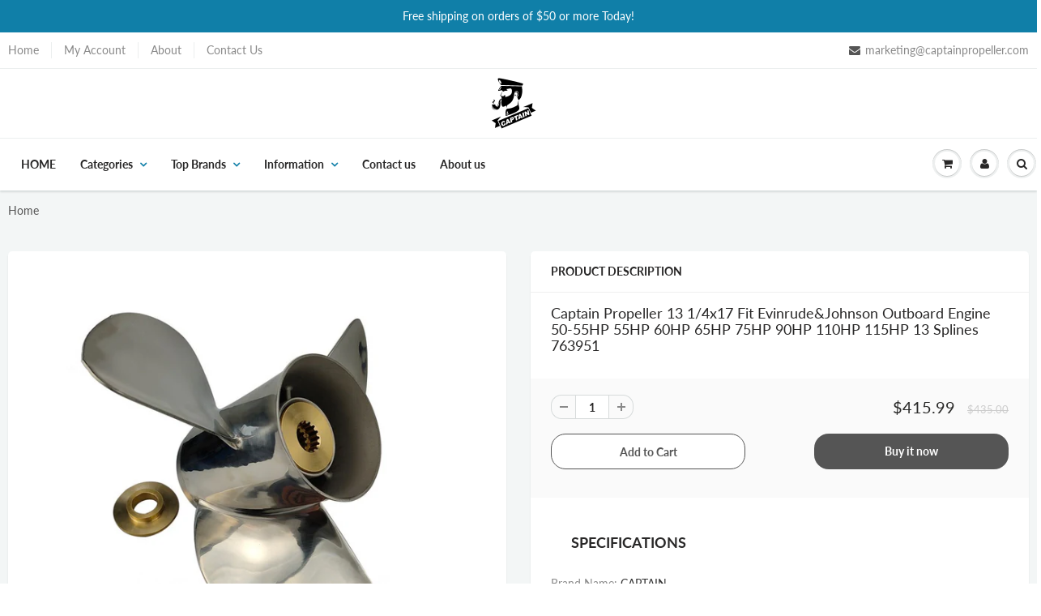

--- FILE ---
content_type: text/html; charset=utf-8
request_url: https://www.captainoutboard.com/products/captain-propeller-13-1-4x17-fit-evinrude-johnson-outboard-engine-50-55hp-55hp-60hp-65hp-75hp-90hp-110hp-115hp-13-splines-763951
body_size: 29071
content:
<!doctype html>
<html lang="en" class="noIE">
  <head>

    <!-- Basic page needs ================================================== -->
    <meta charset="utf-8">
    <meta name="viewport" content="width=device-width, initial-scale=1, maximum-scale=1">

    <!-- Title and description ================================================== -->
    <title>
      Captain Propeller 13 1/4x17 Fit Evinrude&amp;Johnson Outboard Engine 50-55 &ndash; Captainoutboard.com
    </title>

    
    <meta name="description" content="SPECIFICATIONSBrand Name: CAPTAINOrigin: CN(Origin)Diameter (mm): 13 1/4x17Material: SteelBlades: 3OEM Number: 763951Business: Factory Direct SupplyPackaging: Carton Box Item Specifics: Pitch:17Rotation: RNumber of Blades: 3Number of Spline Tooth: 13Diameter: Approx. ::13 1/4 Applications: Evinrude&amp;amp;Johnson 40-140HP">
    

    <!-- Helpers ================================================== -->
     <meta property="og:url" content="https://www.captainoutboard.com/products/captain-propeller-13-1-4x17-fit-evinrude-johnson-outboard-engine-50-55hp-55hp-60hp-65hp-75hp-90hp-110hp-115hp-13-splines-763951">
 <meta property="og:site_name" content="Captainoutboard.com">

  <meta property="og:type" content="product">
  <meta property="og:title" content="Captain Propeller 13 1/4x17 Fit Evinrude&amp;Johnson Outboard Engine 50-55HP 55HP 60HP 65HP 75HP 90HP 110HP 115HP 13 Splines 763951">
  
<meta property="og:image" content="http://www.captainoutboard.com/cdn/shop/products/4_579ecb61-2924-4566-bb1e-c9554315273a_1200x1200.jpg?v=1630912614"><meta property="og:image" content="http://www.captainoutboard.com/cdn/shop/products/3_8db1dd48-a1fb-4f8d-8241-e770c751dfd2_1200x1200.jpg?v=1630912614"><meta property="og:image" content="http://www.captainoutboard.com/cdn/shop/products/5_aa13c681-dd32-46cd-a6ef-2743fb217d93_1200x1200.jpg?v=1630912610">
<meta property="og:image:secure_url" content="https://www.captainoutboard.com/cdn/shop/products/4_579ecb61-2924-4566-bb1e-c9554315273a_1200x1200.jpg?v=1630912614"><meta property="og:image:secure_url" content="https://www.captainoutboard.com/cdn/shop/products/3_8db1dd48-a1fb-4f8d-8241-e770c751dfd2_1200x1200.jpg?v=1630912614"><meta property="og:image:secure_url" content="https://www.captainoutboard.com/cdn/shop/products/5_aa13c681-dd32-46cd-a6ef-2743fb217d93_1200x1200.jpg?v=1630912610">
  <meta property="og:price:amount" content="415.99">
  <meta property="og:price:currency" content="USD">


	
  		<meta property="og:description" content="SPECIFICATIONSBrand Name: CAPTAINOrigin: CN(Origin)Diameter (mm): 13 1/4x17Material: SteelBlades: 3OEM Number: 763951Business: Factory Direct SupplyPackaging: Carton Box Item Specifics: Pitch:17Rotation: RNumber of Blades: 3Number of Spline Tooth: 13Diameter: Approx. ::13 1/4 Applications: Evinrude&amp;amp;Johnson 40-140HP">
	

 




<meta name="twitter:card" content="summary">

  <meta name="twitter:title" content="Captain Propeller 13 1/4x17 Fit Evinrude&Johnson Outboard Engine 50-55HP 55HP 60HP 65HP 75HP 90HP 110HP 115HP 13 Splines 763951">
  <meta name="twitter:description" content="SPECIFICATIONSBrand Name: CAPTAINOrigin: CN(Origin)Diameter (mm): 13 1/4x17Material: SteelBlades: 3OEM Number: 763951Business: Factory Direct SupplyPackaging: Carton Box

Item Specifics:
Pitch:17Rotation: RNumber of Blades: 3Number of Spline Tooth: 13Diameter: Approx. ::13 1/4


Applications:
Evinrude&amp;amp;Johnson  40-140HP 4.25&quot; Gearcase   40HP E-TEC…2004-newer45-55HP 2 Cyl…1971-199950-55HP 3 Cyl…1968-1969, 1994-199955HP E-TEC…2009-newer60HP 3 Cyl…1970-1971,1986-200160HP (4 Stroke)…1998-newer60HP E-TEC…2004-newer65HP 3 Cyl…1972-1973,1984-200170HP 3 Cyl…1974-200170HP(4 Stroke)...1998-newer75HP 3 Cyl...1975-198475HP E-TEC...2004-newer85HP...1969-1980,1991-199588HP...1981-199690HP...1981-newer100HP...1979-1980,1988-1993110HP...1986-1989112HP...1994-1996115HP...1973-newer120HP...1986-1994125HP...1971-1972135HP...1973-1976140HP...1977-1984,1986-1994


Item Descriptions:
1.FACTORY DIRECT SUPPLY, OEM GRADE QUALITY. Our propellers make your installation process easier.2.Model Description: OEM performance for Evinrude&amp;amp;Johnson Outboard Engines 60-140 HP3.Material:adopt High Quality stainless steel4.Outstanding Quality: Based on fine raw material, superb manufacturing process and strict quality control, our propellers are more durable.











">
  <meta name="twitter:image" content="https://www.captainoutboard.com/cdn/shop/products/4_579ecb61-2924-4566-bb1e-c9554315273a_800x.jpg?v=1630912614">
  <meta name="twitter:image:width" content="240">
  <meta name="twitter:image:height" content="240">

    <link rel="canonical" href="https://www.captainoutboard.com/products/captain-propeller-13-1-4x17-fit-evinrude-johnson-outboard-engine-50-55hp-55hp-60hp-65hp-75hp-90hp-110hp-115hp-13-splines-763951">
    <meta name="viewport" content="width=device-width,initial-scale=1">
    <meta name="theme-color" content="#555555">

    
    <link rel="shortcut icon" href="//www.captainoutboard.com/cdn/shop/t/2/assets/favicon.png?v=70451092524300807071627098346" type="image/png" />
    
    <link href="//www.captainoutboard.com/cdn/shop/t/2/assets/apps.css?v=66077394864848734751754637346" rel="stylesheet" type="text/css" media="all" />
    <link href="//www.captainoutboard.com/cdn/shop/t/2/assets/styles.scss.css?v=127074736404375088971754720759" rel="stylesheet" type="text/css" media="all" />

    <link href="//www.captainoutboard.com/cdn/shop/t/2/assets/flexslider.css?v=120047022857175968691754637346" rel="stylesheet" type="text/css" media="all" />
    <link href="//www.captainoutboard.com/cdn/shop/t/2/assets/flexslider-product.css?v=110966821126534435171754637346" rel="stylesheet" type="text/css" media="all" />

    
    
    <!-- Header hook for plugins ================================================== -->
    <script>window.performance && window.performance.mark && window.performance.mark('shopify.content_for_header.start');</script><meta name="google-site-verification" content="Yye6GyWShuQSN4X3Mf7mDsOGnrVdZZ2M5ptbbv-nDsM">
<meta id="shopify-digital-wallet" name="shopify-digital-wallet" content="/57150898327/digital_wallets/dialog">
<meta name="shopify-checkout-api-token" content="9a70c629985d8eec59e0e79dfd4de9dd">
<meta id="in-context-paypal-metadata" data-shop-id="57150898327" data-venmo-supported="false" data-environment="production" data-locale="en_US" data-paypal-v4="true" data-currency="USD">
<link rel="alternate" type="application/json+oembed" href="https://www.captainoutboard.com/products/captain-propeller-13-1-4x17-fit-evinrude-johnson-outboard-engine-50-55hp-55hp-60hp-65hp-75hp-90hp-110hp-115hp-13-splines-763951.oembed">
<script async="async" src="/checkouts/internal/preloads.js?locale=en-US"></script>
<script id="shopify-features" type="application/json">{"accessToken":"9a70c629985d8eec59e0e79dfd4de9dd","betas":["rich-media-storefront-analytics"],"domain":"www.captainoutboard.com","predictiveSearch":true,"shopId":57150898327,"locale":"en"}</script>
<script>var Shopify = Shopify || {};
Shopify.shop = "seemarines.myshopify.com";
Shopify.locale = "en";
Shopify.currency = {"active":"USD","rate":"1.0"};
Shopify.country = "US";
Shopify.theme = {"name":"Showtime","id":123381088407,"schema_name":"ShowTime","schema_version":"6.3.3","theme_store_id":null,"role":"main"};
Shopify.theme.handle = "null";
Shopify.theme.style = {"id":null,"handle":null};
Shopify.cdnHost = "www.captainoutboard.com/cdn";
Shopify.routes = Shopify.routes || {};
Shopify.routes.root = "/";</script>
<script type="module">!function(o){(o.Shopify=o.Shopify||{}).modules=!0}(window);</script>
<script>!function(o){function n(){var o=[];function n(){o.push(Array.prototype.slice.apply(arguments))}return n.q=o,n}var t=o.Shopify=o.Shopify||{};t.loadFeatures=n(),t.autoloadFeatures=n()}(window);</script>
<script id="shop-js-analytics" type="application/json">{"pageType":"product"}</script>
<script defer="defer" async type="module" src="//www.captainoutboard.com/cdn/shopifycloud/shop-js/modules/v2/client.init-shop-cart-sync_BT-GjEfc.en.esm.js"></script>
<script defer="defer" async type="module" src="//www.captainoutboard.com/cdn/shopifycloud/shop-js/modules/v2/chunk.common_D58fp_Oc.esm.js"></script>
<script defer="defer" async type="module" src="//www.captainoutboard.com/cdn/shopifycloud/shop-js/modules/v2/chunk.modal_xMitdFEc.esm.js"></script>
<script type="module">
  await import("//www.captainoutboard.com/cdn/shopifycloud/shop-js/modules/v2/client.init-shop-cart-sync_BT-GjEfc.en.esm.js");
await import("//www.captainoutboard.com/cdn/shopifycloud/shop-js/modules/v2/chunk.common_D58fp_Oc.esm.js");
await import("//www.captainoutboard.com/cdn/shopifycloud/shop-js/modules/v2/chunk.modal_xMitdFEc.esm.js");

  window.Shopify.SignInWithShop?.initShopCartSync?.({"fedCMEnabled":true,"windoidEnabled":true});

</script>
<script>(function() {
  var isLoaded = false;
  function asyncLoad() {
    if (isLoaded) return;
    isLoaded = true;
    var urls = ["https:\/\/loox.io\/widget\/N1Wl335Gj9\/loox.1626148006674.js?shop=seemarines.myshopify.com"];
    for (var i = 0; i < urls.length; i++) {
      var s = document.createElement('script');
      s.type = 'text/javascript';
      s.async = true;
      s.src = urls[i];
      var x = document.getElementsByTagName('script')[0];
      x.parentNode.insertBefore(s, x);
    }
  };
  if(window.attachEvent) {
    window.attachEvent('onload', asyncLoad);
  } else {
    window.addEventListener('load', asyncLoad, false);
  }
})();</script>
<script id="__st">var __st={"a":57150898327,"offset":28800,"reqid":"3936bb4b-a0c0-4720-a8dc-f0c0c2afcaeb-1769106012","pageurl":"www.captainoutboard.com\/products\/captain-propeller-13-1-4x17-fit-evinrude-johnson-outboard-engine-50-55hp-55hp-60hp-65hp-75hp-90hp-110hp-115hp-13-splines-763951","u":"b6ede5dba472","p":"product","rtyp":"product","rid":7001923649687};</script>
<script>window.ShopifyPaypalV4VisibilityTracking = true;</script>
<script id="captcha-bootstrap">!function(){'use strict';const t='contact',e='account',n='new_comment',o=[[t,t],['blogs',n],['comments',n],[t,'customer']],c=[[e,'customer_login'],[e,'guest_login'],[e,'recover_customer_password'],[e,'create_customer']],r=t=>t.map((([t,e])=>`form[action*='/${t}']:not([data-nocaptcha='true']) input[name='form_type'][value='${e}']`)).join(','),a=t=>()=>t?[...document.querySelectorAll(t)].map((t=>t.form)):[];function s(){const t=[...o],e=r(t);return a(e)}const i='password',u='form_key',d=['recaptcha-v3-token','g-recaptcha-response','h-captcha-response',i],f=()=>{try{return window.sessionStorage}catch{return}},m='__shopify_v',_=t=>t.elements[u];function p(t,e,n=!1){try{const o=window.sessionStorage,c=JSON.parse(o.getItem(e)),{data:r}=function(t){const{data:e,action:n}=t;return t[m]||n?{data:e,action:n}:{data:t,action:n}}(c);for(const[e,n]of Object.entries(r))t.elements[e]&&(t.elements[e].value=n);n&&o.removeItem(e)}catch(o){console.error('form repopulation failed',{error:o})}}const l='form_type',E='cptcha';function T(t){t.dataset[E]=!0}const w=window,h=w.document,L='Shopify',v='ce_forms',y='captcha';let A=!1;((t,e)=>{const n=(g='f06e6c50-85a8-45c8-87d0-21a2b65856fe',I='https://cdn.shopify.com/shopifycloud/storefront-forms-hcaptcha/ce_storefront_forms_captcha_hcaptcha.v1.5.2.iife.js',D={infoText:'Protected by hCaptcha',privacyText:'Privacy',termsText:'Terms'},(t,e,n)=>{const o=w[L][v],c=o.bindForm;if(c)return c(t,g,e,D).then(n);var r;o.q.push([[t,g,e,D],n]),r=I,A||(h.body.append(Object.assign(h.createElement('script'),{id:'captcha-provider',async:!0,src:r})),A=!0)});var g,I,D;w[L]=w[L]||{},w[L][v]=w[L][v]||{},w[L][v].q=[],w[L][y]=w[L][y]||{},w[L][y].protect=function(t,e){n(t,void 0,e),T(t)},Object.freeze(w[L][y]),function(t,e,n,w,h,L){const[v,y,A,g]=function(t,e,n){const i=e?o:[],u=t?c:[],d=[...i,...u],f=r(d),m=r(i),_=r(d.filter((([t,e])=>n.includes(e))));return[a(f),a(m),a(_),s()]}(w,h,L),I=t=>{const e=t.target;return e instanceof HTMLFormElement?e:e&&e.form},D=t=>v().includes(t);t.addEventListener('submit',(t=>{const e=I(t);if(!e)return;const n=D(e)&&!e.dataset.hcaptchaBound&&!e.dataset.recaptchaBound,o=_(e),c=g().includes(e)&&(!o||!o.value);(n||c)&&t.preventDefault(),c&&!n&&(function(t){try{if(!f())return;!function(t){const e=f();if(!e)return;const n=_(t);if(!n)return;const o=n.value;o&&e.removeItem(o)}(t);const e=Array.from(Array(32),(()=>Math.random().toString(36)[2])).join('');!function(t,e){_(t)||t.append(Object.assign(document.createElement('input'),{type:'hidden',name:u})),t.elements[u].value=e}(t,e),function(t,e){const n=f();if(!n)return;const o=[...t.querySelectorAll(`input[type='${i}']`)].map((({name:t})=>t)),c=[...d,...o],r={};for(const[a,s]of new FormData(t).entries())c.includes(a)||(r[a]=s);n.setItem(e,JSON.stringify({[m]:1,action:t.action,data:r}))}(t,e)}catch(e){console.error('failed to persist form',e)}}(e),e.submit())}));const S=(t,e)=>{t&&!t.dataset[E]&&(n(t,e.some((e=>e===t))),T(t))};for(const o of['focusin','change'])t.addEventListener(o,(t=>{const e=I(t);D(e)&&S(e,y())}));const B=e.get('form_key'),M=e.get(l),P=B&&M;t.addEventListener('DOMContentLoaded',(()=>{const t=y();if(P)for(const e of t)e.elements[l].value===M&&p(e,B);[...new Set([...A(),...v().filter((t=>'true'===t.dataset.shopifyCaptcha))])].forEach((e=>S(e,t)))}))}(h,new URLSearchParams(w.location.search),n,t,e,['guest_login'])})(!0,!0)}();</script>
<script integrity="sha256-4kQ18oKyAcykRKYeNunJcIwy7WH5gtpwJnB7kiuLZ1E=" data-source-attribution="shopify.loadfeatures" defer="defer" src="//www.captainoutboard.com/cdn/shopifycloud/storefront/assets/storefront/load_feature-a0a9edcb.js" crossorigin="anonymous"></script>
<script data-source-attribution="shopify.dynamic_checkout.dynamic.init">var Shopify=Shopify||{};Shopify.PaymentButton=Shopify.PaymentButton||{isStorefrontPortableWallets:!0,init:function(){window.Shopify.PaymentButton.init=function(){};var t=document.createElement("script");t.src="https://www.captainoutboard.com/cdn/shopifycloud/portable-wallets/latest/portable-wallets.en.js",t.type="module",document.head.appendChild(t)}};
</script>
<script data-source-attribution="shopify.dynamic_checkout.buyer_consent">
  function portableWalletsHideBuyerConsent(e){var t=document.getElementById("shopify-buyer-consent"),n=document.getElementById("shopify-subscription-policy-button");t&&n&&(t.classList.add("hidden"),t.setAttribute("aria-hidden","true"),n.removeEventListener("click",e))}function portableWalletsShowBuyerConsent(e){var t=document.getElementById("shopify-buyer-consent"),n=document.getElementById("shopify-subscription-policy-button");t&&n&&(t.classList.remove("hidden"),t.removeAttribute("aria-hidden"),n.addEventListener("click",e))}window.Shopify?.PaymentButton&&(window.Shopify.PaymentButton.hideBuyerConsent=portableWalletsHideBuyerConsent,window.Shopify.PaymentButton.showBuyerConsent=portableWalletsShowBuyerConsent);
</script>
<script>
  function portableWalletsCleanup(e){e&&e.src&&console.error("Failed to load portable wallets script "+e.src);var t=document.querySelectorAll("shopify-accelerated-checkout .shopify-payment-button__skeleton, shopify-accelerated-checkout-cart .wallet-cart-button__skeleton"),e=document.getElementById("shopify-buyer-consent");for(let e=0;e<t.length;e++)t[e].remove();e&&e.remove()}function portableWalletsNotLoadedAsModule(e){e instanceof ErrorEvent&&"string"==typeof e.message&&e.message.includes("import.meta")&&"string"==typeof e.filename&&e.filename.includes("portable-wallets")&&(window.removeEventListener("error",portableWalletsNotLoadedAsModule),window.Shopify.PaymentButton.failedToLoad=e,"loading"===document.readyState?document.addEventListener("DOMContentLoaded",window.Shopify.PaymentButton.init):window.Shopify.PaymentButton.init())}window.addEventListener("error",portableWalletsNotLoadedAsModule);
</script>

<script type="module" src="https://www.captainoutboard.com/cdn/shopifycloud/portable-wallets/latest/portable-wallets.en.js" onError="portableWalletsCleanup(this)" crossorigin="anonymous"></script>
<script nomodule>
  document.addEventListener("DOMContentLoaded", portableWalletsCleanup);
</script>

<link id="shopify-accelerated-checkout-styles" rel="stylesheet" media="screen" href="https://www.captainoutboard.com/cdn/shopifycloud/portable-wallets/latest/accelerated-checkout-backwards-compat.css" crossorigin="anonymous">
<style id="shopify-accelerated-checkout-cart">
        #shopify-buyer-consent {
  margin-top: 1em;
  display: inline-block;
  width: 100%;
}

#shopify-buyer-consent.hidden {
  display: none;
}

#shopify-subscription-policy-button {
  background: none;
  border: none;
  padding: 0;
  text-decoration: underline;
  font-size: inherit;
  cursor: pointer;
}

#shopify-subscription-policy-button::before {
  box-shadow: none;
}

      </style>

<script>window.performance && window.performance.mark && window.performance.mark('shopify.content_for_header.end');</script>

    <!--[if lt IE 9]>
    <script src="//html5shiv.googlecode.com/svn/trunk/html5.js" type="text/javascript"></script>
    <![endif]-->

    

    <script src="//www.captainoutboard.com/cdn/shop/t/2/assets/jquery.js?v=105778841822381192391622699657" type="text/javascript"></script>
    
    <script src="//www.captainoutboard.com/cdn/shop/t/2/assets/lazysizes.js?v=68441465964607740661622699658" async="async"></script>
    
    
    <!-- Theme Global App JS ================================================== -->
    <script>
      window.themeInfo = {name: "ShowTime"}
      var app = app || {
        data:{
          template:"product",
          money_format: "${{amount}}"
        }
      }
  
    </script>
    <noscript>
  <style>
    .article_img_block > figure > img:nth-child(2), 
    .catalog_c .collection-box > img:nth-child(2),
    .gallery_container  .box > figure > img:nth-child(2),
    .image_with_text_container .box > figure > img:nth-child(2),
    .collection-list-row .box_1 > a > img:nth-child(2),
    .featured-products .product-image > a > img:nth-child(2){
      display: none !important
    }
  </style>
</noscript>

  
	<script>var loox_global_hash = '1627032280728';</script><script>var loox_pop_active = true;var loox_pop_display = {"home_page":true,"product_page":true,"cart_page":true,"other_pages":true};</script><style>.loox-reviews-default { max-width: 1200px; margin: 0 auto; }.loox-rating .loox-icon { color:#fbcf00; }</style>
  <!-- "snippets/judgeme_core.liquid" was not rendered, the associated app was uninstalled -->

  <!-- Google tag (gtag.js) -->
<script async src="https://www.googletagmanager.com/gtag/js?id=G-EX64VYM1MG"></script>
<script>
  window.dataLayer = window.dataLayer || [];
  function gtag(){dataLayer.push(arguments);}
  gtag('js', new Date());

  gtag('config', 'G-EX64VYM1MG');
</script>
<!-- Google Tag Manager -->
<script>(function(w,d,s,l,i){w[l]=w[l]||[];w[l].push({'gtm.start':
new Date().getTime(),event:'gtm.js'});var f=d.getElementsByTagName(s)[0],
j=d.createElement(s),dl=l!='dataLayer'?'&l='+l:'';j.async=true;j.src=
'https://www.googletagmanager.com/gtm.js?id='+i+dl;f.parentNode.insertBefore(j,f);
})(window,document,'script','dataLayer','GTM-TJXSMC94');</script>
<!-- End Google Tag Manager -->
<link href="https://monorail-edge.shopifysvc.com" rel="dns-prefetch">
<script>(function(){if ("sendBeacon" in navigator && "performance" in window) {try {var session_token_from_headers = performance.getEntriesByType('navigation')[0].serverTiming.find(x => x.name == '_s').description;} catch {var session_token_from_headers = undefined;}var session_cookie_matches = document.cookie.match(/_shopify_s=([^;]*)/);var session_token_from_cookie = session_cookie_matches && session_cookie_matches.length === 2 ? session_cookie_matches[1] : "";var session_token = session_token_from_headers || session_token_from_cookie || "";function handle_abandonment_event(e) {var entries = performance.getEntries().filter(function(entry) {return /monorail-edge.shopifysvc.com/.test(entry.name);});if (!window.abandonment_tracked && entries.length === 0) {window.abandonment_tracked = true;var currentMs = Date.now();var navigation_start = performance.timing.navigationStart;var payload = {shop_id: 57150898327,url: window.location.href,navigation_start,duration: currentMs - navigation_start,session_token,page_type: "product"};window.navigator.sendBeacon("https://monorail-edge.shopifysvc.com/v1/produce", JSON.stringify({schema_id: "online_store_buyer_site_abandonment/1.1",payload: payload,metadata: {event_created_at_ms: currentMs,event_sent_at_ms: currentMs}}));}}window.addEventListener('pagehide', handle_abandonment_event);}}());</script>
<script id="web-pixels-manager-setup">(function e(e,d,r,n,o){if(void 0===o&&(o={}),!Boolean(null===(a=null===(i=window.Shopify)||void 0===i?void 0:i.analytics)||void 0===a?void 0:a.replayQueue)){var i,a;window.Shopify=window.Shopify||{};var t=window.Shopify;t.analytics=t.analytics||{};var s=t.analytics;s.replayQueue=[],s.publish=function(e,d,r){return s.replayQueue.push([e,d,r]),!0};try{self.performance.mark("wpm:start")}catch(e){}var l=function(){var e={modern:/Edge?\/(1{2}[4-9]|1[2-9]\d|[2-9]\d{2}|\d{4,})\.\d+(\.\d+|)|Firefox\/(1{2}[4-9]|1[2-9]\d|[2-9]\d{2}|\d{4,})\.\d+(\.\d+|)|Chrom(ium|e)\/(9{2}|\d{3,})\.\d+(\.\d+|)|(Maci|X1{2}).+ Version\/(15\.\d+|(1[6-9]|[2-9]\d|\d{3,})\.\d+)([,.]\d+|)( \(\w+\)|)( Mobile\/\w+|) Safari\/|Chrome.+OPR\/(9{2}|\d{3,})\.\d+\.\d+|(CPU[ +]OS|iPhone[ +]OS|CPU[ +]iPhone|CPU IPhone OS|CPU iPad OS)[ +]+(15[._]\d+|(1[6-9]|[2-9]\d|\d{3,})[._]\d+)([._]\d+|)|Android:?[ /-](13[3-9]|1[4-9]\d|[2-9]\d{2}|\d{4,})(\.\d+|)(\.\d+|)|Android.+Firefox\/(13[5-9]|1[4-9]\d|[2-9]\d{2}|\d{4,})\.\d+(\.\d+|)|Android.+Chrom(ium|e)\/(13[3-9]|1[4-9]\d|[2-9]\d{2}|\d{4,})\.\d+(\.\d+|)|SamsungBrowser\/([2-9]\d|\d{3,})\.\d+/,legacy:/Edge?\/(1[6-9]|[2-9]\d|\d{3,})\.\d+(\.\d+|)|Firefox\/(5[4-9]|[6-9]\d|\d{3,})\.\d+(\.\d+|)|Chrom(ium|e)\/(5[1-9]|[6-9]\d|\d{3,})\.\d+(\.\d+|)([\d.]+$|.*Safari\/(?![\d.]+ Edge\/[\d.]+$))|(Maci|X1{2}).+ Version\/(10\.\d+|(1[1-9]|[2-9]\d|\d{3,})\.\d+)([,.]\d+|)( \(\w+\)|)( Mobile\/\w+|) Safari\/|Chrome.+OPR\/(3[89]|[4-9]\d|\d{3,})\.\d+\.\d+|(CPU[ +]OS|iPhone[ +]OS|CPU[ +]iPhone|CPU IPhone OS|CPU iPad OS)[ +]+(10[._]\d+|(1[1-9]|[2-9]\d|\d{3,})[._]\d+)([._]\d+|)|Android:?[ /-](13[3-9]|1[4-9]\d|[2-9]\d{2}|\d{4,})(\.\d+|)(\.\d+|)|Mobile Safari.+OPR\/([89]\d|\d{3,})\.\d+\.\d+|Android.+Firefox\/(13[5-9]|1[4-9]\d|[2-9]\d{2}|\d{4,})\.\d+(\.\d+|)|Android.+Chrom(ium|e)\/(13[3-9]|1[4-9]\d|[2-9]\d{2}|\d{4,})\.\d+(\.\d+|)|Android.+(UC? ?Browser|UCWEB|U3)[ /]?(15\.([5-9]|\d{2,})|(1[6-9]|[2-9]\d|\d{3,})\.\d+)\.\d+|SamsungBrowser\/(5\.\d+|([6-9]|\d{2,})\.\d+)|Android.+MQ{2}Browser\/(14(\.(9|\d{2,})|)|(1[5-9]|[2-9]\d|\d{3,})(\.\d+|))(\.\d+|)|K[Aa][Ii]OS\/(3\.\d+|([4-9]|\d{2,})\.\d+)(\.\d+|)/},d=e.modern,r=e.legacy,n=navigator.userAgent;return n.match(d)?"modern":n.match(r)?"legacy":"unknown"}(),u="modern"===l?"modern":"legacy",c=(null!=n?n:{modern:"",legacy:""})[u],f=function(e){return[e.baseUrl,"/wpm","/b",e.hashVersion,"modern"===e.buildTarget?"m":"l",".js"].join("")}({baseUrl:d,hashVersion:r,buildTarget:u}),m=function(e){var d=e.version,r=e.bundleTarget,n=e.surface,o=e.pageUrl,i=e.monorailEndpoint;return{emit:function(e){var a=e.status,t=e.errorMsg,s=(new Date).getTime(),l=JSON.stringify({metadata:{event_sent_at_ms:s},events:[{schema_id:"web_pixels_manager_load/3.1",payload:{version:d,bundle_target:r,page_url:o,status:a,surface:n,error_msg:t},metadata:{event_created_at_ms:s}}]});if(!i)return console&&console.warn&&console.warn("[Web Pixels Manager] No Monorail endpoint provided, skipping logging."),!1;try{return self.navigator.sendBeacon.bind(self.navigator)(i,l)}catch(e){}var u=new XMLHttpRequest;try{return u.open("POST",i,!0),u.setRequestHeader("Content-Type","text/plain"),u.send(l),!0}catch(e){return console&&console.warn&&console.warn("[Web Pixels Manager] Got an unhandled error while logging to Monorail."),!1}}}}({version:r,bundleTarget:l,surface:e.surface,pageUrl:self.location.href,monorailEndpoint:e.monorailEndpoint});try{o.browserTarget=l,function(e){var d=e.src,r=e.async,n=void 0===r||r,o=e.onload,i=e.onerror,a=e.sri,t=e.scriptDataAttributes,s=void 0===t?{}:t,l=document.createElement("script"),u=document.querySelector("head"),c=document.querySelector("body");if(l.async=n,l.src=d,a&&(l.integrity=a,l.crossOrigin="anonymous"),s)for(var f in s)if(Object.prototype.hasOwnProperty.call(s,f))try{l.dataset[f]=s[f]}catch(e){}if(o&&l.addEventListener("load",o),i&&l.addEventListener("error",i),u)u.appendChild(l);else{if(!c)throw new Error("Did not find a head or body element to append the script");c.appendChild(l)}}({src:f,async:!0,onload:function(){if(!function(){var e,d;return Boolean(null===(d=null===(e=window.Shopify)||void 0===e?void 0:e.analytics)||void 0===d?void 0:d.initialized)}()){var d=window.webPixelsManager.init(e)||void 0;if(d){var r=window.Shopify.analytics;r.replayQueue.forEach((function(e){var r=e[0],n=e[1],o=e[2];d.publishCustomEvent(r,n,o)})),r.replayQueue=[],r.publish=d.publishCustomEvent,r.visitor=d.visitor,r.initialized=!0}}},onerror:function(){return m.emit({status:"failed",errorMsg:"".concat(f," has failed to load")})},sri:function(e){var d=/^sha384-[A-Za-z0-9+/=]+$/;return"string"==typeof e&&d.test(e)}(c)?c:"",scriptDataAttributes:o}),m.emit({status:"loading"})}catch(e){m.emit({status:"failed",errorMsg:(null==e?void 0:e.message)||"Unknown error"})}}})({shopId: 57150898327,storefrontBaseUrl: "https://www.captainoutboard.com",extensionsBaseUrl: "https://extensions.shopifycdn.com/cdn/shopifycloud/web-pixels-manager",monorailEndpoint: "https://monorail-edge.shopifysvc.com/unstable/produce_batch",surface: "storefront-renderer",enabledBetaFlags: ["2dca8a86"],webPixelsConfigList: [{"id":"1215889559","configuration":"{\"config\":\"{\\\"google_tag_ids\\\":[\\\"AW-17441379735\\\",\\\"GT-5R89ZD7P\\\"],\\\"target_country\\\":\\\"US\\\",\\\"gtag_events\\\":[{\\\"type\\\":\\\"begin_checkout\\\",\\\"action_label\\\":\\\"AW-17441379735\\\/FU2RCOHvw4QbEJer2fxA\\\"},{\\\"type\\\":\\\"search\\\",\\\"action_label\\\":\\\"AW-17441379735\\\/ckHpCOml04QbEJer2fxA\\\"},{\\\"type\\\":\\\"view_item\\\",\\\"action_label\\\":[\\\"AW-17441379735\\\/VesbCOal04QbEJer2fxA\\\",\\\"MC-VL7V0FPVV6\\\"]},{\\\"type\\\":\\\"purchase\\\",\\\"action_label\\\":[\\\"AW-17441379735\\\/XO5uCN7vw4QbEJer2fxA\\\",\\\"MC-VL7V0FPVV6\\\"]},{\\\"type\\\":\\\"page_view\\\",\\\"action_label\\\":[\\\"AW-17441379735\\\/gz6cCOfvw4QbEJer2fxA\\\",\\\"MC-VL7V0FPVV6\\\"]},{\\\"type\\\":\\\"add_payment_info\\\",\\\"action_label\\\":\\\"AW-17441379735\\\/S9D3COyl04QbEJer2fxA\\\"},{\\\"type\\\":\\\"add_to_cart\\\",\\\"action_label\\\":\\\"AW-17441379735\\\/e1KECOTvw4QbEJer2fxA\\\"}],\\\"enable_monitoring_mode\\\":false}\"}","eventPayloadVersion":"v1","runtimeContext":"OPEN","scriptVersion":"b2a88bafab3e21179ed38636efcd8a93","type":"APP","apiClientId":1780363,"privacyPurposes":[],"dataSharingAdjustments":{"protectedCustomerApprovalScopes":["read_customer_address","read_customer_email","read_customer_name","read_customer_personal_data","read_customer_phone"]}},{"id":"1081704599","configuration":"{\"pixel_id\":\"1020408413593708\",\"pixel_type\":\"facebook_pixel\"}","eventPayloadVersion":"v1","runtimeContext":"OPEN","scriptVersion":"ca16bc87fe92b6042fbaa3acc2fbdaa6","type":"APP","apiClientId":2329312,"privacyPurposes":["ANALYTICS","MARKETING","SALE_OF_DATA"],"dataSharingAdjustments":{"protectedCustomerApprovalScopes":["read_customer_address","read_customer_email","read_customer_name","read_customer_personal_data","read_customer_phone"]}},{"id":"shopify-app-pixel","configuration":"{}","eventPayloadVersion":"v1","runtimeContext":"STRICT","scriptVersion":"0450","apiClientId":"shopify-pixel","type":"APP","privacyPurposes":["ANALYTICS","MARKETING"]},{"id":"shopify-custom-pixel","eventPayloadVersion":"v1","runtimeContext":"LAX","scriptVersion":"0450","apiClientId":"shopify-pixel","type":"CUSTOM","privacyPurposes":["ANALYTICS","MARKETING"]}],isMerchantRequest: false,initData: {"shop":{"name":"Captainoutboard.com","paymentSettings":{"currencyCode":"USD"},"myshopifyDomain":"seemarines.myshopify.com","countryCode":"CN","storefrontUrl":"https:\/\/www.captainoutboard.com"},"customer":null,"cart":null,"checkout":null,"productVariants":[{"price":{"amount":415.99,"currencyCode":"USD"},"product":{"title":"Captain Propeller 13 1\/4x17 Fit Evinrude\u0026Johnson Outboard Engine 50-55HP 55HP 60HP 65HP 75HP 90HP 110HP 115HP 13 Splines 763951","vendor":"Captain","id":"7001923649687","untranslatedTitle":"Captain Propeller 13 1\/4x17 Fit Evinrude\u0026Johnson Outboard Engine 50-55HP 55HP 60HP 65HP 75HP 90HP 110HP 115HP 13 Splines 763951","url":"\/products\/captain-propeller-13-1-4x17-fit-evinrude-johnson-outboard-engine-50-55hp-55hp-60hp-65hp-75hp-90hp-110hp-115hp-13-splines-763951","type":"100001653"},"id":"40479707857047","image":{"src":"\/\/www.captainoutboard.com\/cdn\/shop\/products\/4_579ecb61-2924-4566-bb1e-c9554315273a.jpg?v=1630912614"},"sku":"1005001731966068","title":"Default Title","untranslatedTitle":"Default Title"}],"purchasingCompany":null},},"https://www.captainoutboard.com/cdn","fcfee988w5aeb613cpc8e4bc33m6693e112",{"modern":"","legacy":""},{"shopId":"57150898327","storefrontBaseUrl":"https:\/\/www.captainoutboard.com","extensionBaseUrl":"https:\/\/extensions.shopifycdn.com\/cdn\/shopifycloud\/web-pixels-manager","surface":"storefront-renderer","enabledBetaFlags":"[\"2dca8a86\"]","isMerchantRequest":"false","hashVersion":"fcfee988w5aeb613cpc8e4bc33m6693e112","publish":"custom","events":"[[\"page_viewed\",{}],[\"product_viewed\",{\"productVariant\":{\"price\":{\"amount\":415.99,\"currencyCode\":\"USD\"},\"product\":{\"title\":\"Captain Propeller 13 1\/4x17 Fit Evinrude\u0026Johnson Outboard Engine 50-55HP 55HP 60HP 65HP 75HP 90HP 110HP 115HP 13 Splines 763951\",\"vendor\":\"Captain\",\"id\":\"7001923649687\",\"untranslatedTitle\":\"Captain Propeller 13 1\/4x17 Fit Evinrude\u0026Johnson Outboard Engine 50-55HP 55HP 60HP 65HP 75HP 90HP 110HP 115HP 13 Splines 763951\",\"url\":\"\/products\/captain-propeller-13-1-4x17-fit-evinrude-johnson-outboard-engine-50-55hp-55hp-60hp-65hp-75hp-90hp-110hp-115hp-13-splines-763951\",\"type\":\"100001653\"},\"id\":\"40479707857047\",\"image\":{\"src\":\"\/\/www.captainoutboard.com\/cdn\/shop\/products\/4_579ecb61-2924-4566-bb1e-c9554315273a.jpg?v=1630912614\"},\"sku\":\"1005001731966068\",\"title\":\"Default Title\",\"untranslatedTitle\":\"Default Title\"}}]]"});</script><script>
  window.ShopifyAnalytics = window.ShopifyAnalytics || {};
  window.ShopifyAnalytics.meta = window.ShopifyAnalytics.meta || {};
  window.ShopifyAnalytics.meta.currency = 'USD';
  var meta = {"product":{"id":7001923649687,"gid":"gid:\/\/shopify\/Product\/7001923649687","vendor":"Captain","type":"100001653","handle":"captain-propeller-13-1-4x17-fit-evinrude-johnson-outboard-engine-50-55hp-55hp-60hp-65hp-75hp-90hp-110hp-115hp-13-splines-763951","variants":[{"id":40479707857047,"price":41599,"name":"Captain Propeller 13 1\/4x17 Fit Evinrude\u0026Johnson Outboard Engine 50-55HP 55HP 60HP 65HP 75HP 90HP 110HP 115HP 13 Splines 763951","public_title":null,"sku":"1005001731966068"}],"remote":false},"page":{"pageType":"product","resourceType":"product","resourceId":7001923649687,"requestId":"3936bb4b-a0c0-4720-a8dc-f0c0c2afcaeb-1769106012"}};
  for (var attr in meta) {
    window.ShopifyAnalytics.meta[attr] = meta[attr];
  }
</script>
<script class="analytics">
  (function () {
    var customDocumentWrite = function(content) {
      var jquery = null;

      if (window.jQuery) {
        jquery = window.jQuery;
      } else if (window.Checkout && window.Checkout.$) {
        jquery = window.Checkout.$;
      }

      if (jquery) {
        jquery('body').append(content);
      }
    };

    var hasLoggedConversion = function(token) {
      if (token) {
        return document.cookie.indexOf('loggedConversion=' + token) !== -1;
      }
      return false;
    }

    var setCookieIfConversion = function(token) {
      if (token) {
        var twoMonthsFromNow = new Date(Date.now());
        twoMonthsFromNow.setMonth(twoMonthsFromNow.getMonth() + 2);

        document.cookie = 'loggedConversion=' + token + '; expires=' + twoMonthsFromNow;
      }
    }

    var trekkie = window.ShopifyAnalytics.lib = window.trekkie = window.trekkie || [];
    if (trekkie.integrations) {
      return;
    }
    trekkie.methods = [
      'identify',
      'page',
      'ready',
      'track',
      'trackForm',
      'trackLink'
    ];
    trekkie.factory = function(method) {
      return function() {
        var args = Array.prototype.slice.call(arguments);
        args.unshift(method);
        trekkie.push(args);
        return trekkie;
      };
    };
    for (var i = 0; i < trekkie.methods.length; i++) {
      var key = trekkie.methods[i];
      trekkie[key] = trekkie.factory(key);
    }
    trekkie.load = function(config) {
      trekkie.config = config || {};
      trekkie.config.initialDocumentCookie = document.cookie;
      var first = document.getElementsByTagName('script')[0];
      var script = document.createElement('script');
      script.type = 'text/javascript';
      script.onerror = function(e) {
        var scriptFallback = document.createElement('script');
        scriptFallback.type = 'text/javascript';
        scriptFallback.onerror = function(error) {
                var Monorail = {
      produce: function produce(monorailDomain, schemaId, payload) {
        var currentMs = new Date().getTime();
        var event = {
          schema_id: schemaId,
          payload: payload,
          metadata: {
            event_created_at_ms: currentMs,
            event_sent_at_ms: currentMs
          }
        };
        return Monorail.sendRequest("https://" + monorailDomain + "/v1/produce", JSON.stringify(event));
      },
      sendRequest: function sendRequest(endpointUrl, payload) {
        // Try the sendBeacon API
        if (window && window.navigator && typeof window.navigator.sendBeacon === 'function' && typeof window.Blob === 'function' && !Monorail.isIos12()) {
          var blobData = new window.Blob([payload], {
            type: 'text/plain'
          });

          if (window.navigator.sendBeacon(endpointUrl, blobData)) {
            return true;
          } // sendBeacon was not successful

        } // XHR beacon

        var xhr = new XMLHttpRequest();

        try {
          xhr.open('POST', endpointUrl);
          xhr.setRequestHeader('Content-Type', 'text/plain');
          xhr.send(payload);
        } catch (e) {
          console.log(e);
        }

        return false;
      },
      isIos12: function isIos12() {
        return window.navigator.userAgent.lastIndexOf('iPhone; CPU iPhone OS 12_') !== -1 || window.navigator.userAgent.lastIndexOf('iPad; CPU OS 12_') !== -1;
      }
    };
    Monorail.produce('monorail-edge.shopifysvc.com',
      'trekkie_storefront_load_errors/1.1',
      {shop_id: 57150898327,
      theme_id: 123381088407,
      app_name: "storefront",
      context_url: window.location.href,
      source_url: "//www.captainoutboard.com/cdn/s/trekkie.storefront.46a754ac07d08c656eb845cfbf513dd9a18d4ced.min.js"});

        };
        scriptFallback.async = true;
        scriptFallback.src = '//www.captainoutboard.com/cdn/s/trekkie.storefront.46a754ac07d08c656eb845cfbf513dd9a18d4ced.min.js';
        first.parentNode.insertBefore(scriptFallback, first);
      };
      script.async = true;
      script.src = '//www.captainoutboard.com/cdn/s/trekkie.storefront.46a754ac07d08c656eb845cfbf513dd9a18d4ced.min.js';
      first.parentNode.insertBefore(script, first);
    };
    trekkie.load(
      {"Trekkie":{"appName":"storefront","development":false,"defaultAttributes":{"shopId":57150898327,"isMerchantRequest":null,"themeId":123381088407,"themeCityHash":"15245330848968225107","contentLanguage":"en","currency":"USD","eventMetadataId":"a2681144-9193-4deb-96fa-810fa778e908"},"isServerSideCookieWritingEnabled":true,"monorailRegion":"shop_domain","enabledBetaFlags":["65f19447"]},"Session Attribution":{},"S2S":{"facebookCapiEnabled":true,"source":"trekkie-storefront-renderer","apiClientId":580111}}
    );

    var loaded = false;
    trekkie.ready(function() {
      if (loaded) return;
      loaded = true;

      window.ShopifyAnalytics.lib = window.trekkie;

      var originalDocumentWrite = document.write;
      document.write = customDocumentWrite;
      try { window.ShopifyAnalytics.merchantGoogleAnalytics.call(this); } catch(error) {};
      document.write = originalDocumentWrite;

      window.ShopifyAnalytics.lib.page(null,{"pageType":"product","resourceType":"product","resourceId":7001923649687,"requestId":"3936bb4b-a0c0-4720-a8dc-f0c0c2afcaeb-1769106012","shopifyEmitted":true});

      var match = window.location.pathname.match(/checkouts\/(.+)\/(thank_you|post_purchase)/)
      var token = match? match[1]: undefined;
      if (!hasLoggedConversion(token)) {
        setCookieIfConversion(token);
        window.ShopifyAnalytics.lib.track("Viewed Product",{"currency":"USD","variantId":40479707857047,"productId":7001923649687,"productGid":"gid:\/\/shopify\/Product\/7001923649687","name":"Captain Propeller 13 1\/4x17 Fit Evinrude\u0026Johnson Outboard Engine 50-55HP 55HP 60HP 65HP 75HP 90HP 110HP 115HP 13 Splines 763951","price":"415.99","sku":"1005001731966068","brand":"Captain","variant":null,"category":"100001653","nonInteraction":true,"remote":false},undefined,undefined,{"shopifyEmitted":true});
      window.ShopifyAnalytics.lib.track("monorail:\/\/trekkie_storefront_viewed_product\/1.1",{"currency":"USD","variantId":40479707857047,"productId":7001923649687,"productGid":"gid:\/\/shopify\/Product\/7001923649687","name":"Captain Propeller 13 1\/4x17 Fit Evinrude\u0026Johnson Outboard Engine 50-55HP 55HP 60HP 65HP 75HP 90HP 110HP 115HP 13 Splines 763951","price":"415.99","sku":"1005001731966068","brand":"Captain","variant":null,"category":"100001653","nonInteraction":true,"remote":false,"referer":"https:\/\/www.captainoutboard.com\/products\/captain-propeller-13-1-4x17-fit-evinrude-johnson-outboard-engine-50-55hp-55hp-60hp-65hp-75hp-90hp-110hp-115hp-13-splines-763951"});
      }
    });


        var eventsListenerScript = document.createElement('script');
        eventsListenerScript.async = true;
        eventsListenerScript.src = "//www.captainoutboard.com/cdn/shopifycloud/storefront/assets/shop_events_listener-3da45d37.js";
        document.getElementsByTagName('head')[0].appendChild(eventsListenerScript);

})();</script>
<script
  defer
  src="https://www.captainoutboard.com/cdn/shopifycloud/perf-kit/shopify-perf-kit-3.0.4.min.js"
  data-application="storefront-renderer"
  data-shop-id="57150898327"
  data-render-region="gcp-us-central1"
  data-page-type="product"
  data-theme-instance-id="123381088407"
  data-theme-name="ShowTime"
  data-theme-version="6.3.3"
  data-monorail-region="shop_domain"
  data-resource-timing-sampling-rate="10"
  data-shs="true"
  data-shs-beacon="true"
  data-shs-export-with-fetch="true"
  data-shs-logs-sample-rate="1"
  data-shs-beacon-endpoint="https://www.captainoutboard.com/api/collect"
></script>
</head>

  <body id="captain-propeller-13-1-4x17-fit-evinrude-amp-johnson-outboard-engine-50-55" class="template-product" >
    <div class="wsmenucontainer clearfix">
      <div class="overlapblackbg"></div>
      

      <div id="shopify-section-header" class="shopify-section">
    <div class="promo-bar">
  
  
  	Free shipping on orders of $50 or more Today!
  
  
</div>



<div id="header" data-section-id="header" data-section-type="header-section">
        
        
        
<div class="header_top">
  <div class="container">
    <div class="top_menu">
      
      <ul>
        
        
        <li><a href="/">Home</a></li>
        
        <li><a href="/account/login">My Account</a></li>
        
        <li><a href="/pages/about-us">About</a></li>
        
        <li><a href="/pages/contact-us">Contact Us</a></li>
        
        
      </ul>
      
    </div>
    <div class="hed_right">
      <ul>
        
        
        <li><a href="mailto:marketing@captainpropeller.com"><span class="fa fa-envelope"></span>marketing@captainpropeller.com</a></li>
          
      </ul>
    </div>
  </div>
</div>


<div class="logo-centered clearfix hidden-ms hidden-xs">
  
  <a href="/" style="max-width:90px">
    <img src="//www.captainoutboard.com/cdn/shop/files/logo_180x.png?v=1623251418" 
         style="display: block;max-width:90px;margin: 0 auto;padding: 10px 0;"
         alt="Captainoutboard.com " 
         class="img-responsive" />
  </a>
  
</div> 

        

        <div class="header_bot  enabled-sticky-menu ">
          <div class="header_content">
            <div class="container">

              
              <div id="nav">
  <nav class="navbar" role="navigation">
    <div class="navbar-header">
      <a href="#" class="visible-ms visible-xs pull-right navbar-cart" id="wsnavtoggle"><div class="cart-icon"><i class="fa fa-bars"></i></div></a>
      
      <li class="dropdown-grid no-open-arrow visible-ms visible-xs account-icon-mobile navbar-cart">
        <a data-toggle="dropdown" href="javascript:;" class="dropdown-toggle navbar-cart" aria-expanded="true"><span class="icons"><i class="fa fa-user"></i></span></a>
        <div class="dropdown-grid-wrapper mobile-grid-wrapper">
          <div class="dropdown-menu no-padding col-xs-12 col-sm-5" role="menu">
            

<div class="menu_c acc_menu">
  <div class="menu_title clearfix">
    <h4>My Account</h4>
     
  </div>

  
    <div class="login_frm">
      <p class="text-center">Welcome to Captainoutboard.com!</p>
      <div class="remember">
        <a href="/account/login" class="signin_btn btn_c">Login</a>
        <a href="/account/register" class="signin_btn btn_c">Create Account</a>
      </div>
    </div>
  
</div>
          </div>
        </div>
      </li>
      
      <a href="javascript:void(0);" data-href="/cart" class="visible-ms visible-xs pull-right navbar-cart cart-popup"><div class="cart-icon"><span class="count hidden">0</span><i class="fa fa-shopping-cart"></i></div></a>
      
        <div class="visible-mobile-sm mobile-landscape-search">
          <div class="fixed-search navbar-cart">    
          


<form action="/search" method="get" role="search">
  <div class="menu_c search_menu">
    <div class="search_box">
      
      <input type="hidden" name="type" value="product">
      
      <input type="search" name="q" value="" class="txtbox" placeholder="Search" aria-label="Search">
      <button class="btn btn-link" type="submit" value="Search"><span class="fa fa-search"></span></button>
    </div>
  </div>
</form>
          </div>
        </div>
      
      
      <div class="visible-ms visible-xs">
        
        
        
        

              <a class="navbar-brand" href="/"  style="max-width:105px">
                <img src="//www.captainoutboard.com/cdn/shop/files/logo_180x.png?v=1623251418" 
                     alt="Captainoutboard.com " />
              </a>
              
          
        
        
      </div><!-- ./visible-ms visible-xs -->
      
    </div>
    <!-- main menu -->
    <nav class="wsmenu" role="navigation">
      <ul class="mobile-sub mega_menu wsmenu-list">
        
        
        
        
        
        
        
        
        
         
        <li><a href="/">HOME</a></li>
        
        
        
         
    
        
        
        
         
        
         
        
         
        
         
        
         
        
         
        
         
        
         
         
         
        
        
        
         
        <li  class="mega_menu_simple_container has-submenu"><a href="/collections/all" aria-controls="megamenu_items-categories" aria-haspopup="true" aria-expanded="false">Categories<span class="arrow"></span></a>
          <ul id="megamenu_items-categories" class="wsmenu-submenu">
            
              
              <li class="has-submenu-sub"><a href="/collections/aftermarket-yamaha-outboard-propellers" aria-controls="megamenu_items-yamaha-propellers" aria-haspopup="true" aria-expanded="false">Yamaha Propellers<span class="left-arrow"></span></a>
                <ul class="wsmenu-submenu-sub" id="megamenu_items-yamaha-propellers">
                    
                    
                      <li><a href="/collections/aftermarket-yamaha-outboard-propellers/2-3HP">2-2.5HP</a></li>
                     
                    
                    
                      <li><a href="/collections/aftermarket-yamaha-outboard-propellers/4-6HP">4-6HP</a></li>
                     
                    
                    
                      <li><a href="/collections/aftermarket-yamaha-outboard-propellers/6-8HP">6-8HP</a></li>
                     
                    
                    
                      <li><a href="/collections/aftermarket-yamaha-outboard-propellers/9-20HP">9.9-20HP</a></li>
                     
                    
                    
                      <li><a href="/collections/aftermarket-yamaha-outboard-propellers/25-30HP">25-30HP</a></li>
                     
                    
                    
                      <li><a href="/collections/aftermarket-yamaha-outboard-propellers/25-60HP">25-60HP</a></li>
                     
                    
                    
                      <li><a href="/collections/aftermarket-yamaha-outboard-propellers/50-130HP">50-130HP</a></li>
                     
                    
                    
                      <li><a href="/collections/aftermarket-yamaha-outboard-propellers/150-450HP">150-450HP</a></li>
                     
                  
                </ul>
              </li>
              
            
              
              <li class="has-submenu-sub"><a href="/collections/aftermarket-suzuki-outboard-propellers" aria-controls="megamenu_items-suzuki-propellers" aria-haspopup="true" aria-expanded="false">Suzuki Propellers<span class="left-arrow"></span></a>
                <ul class="wsmenu-submenu-sub" id="megamenu_items-suzuki-propellers">
                    
                    
                      <li><a href="/collections/aftermarket-suzuki-outboard-propellers/2-4HP">2.5-3.5HP</a></li>
                     
                    
                    
                      <li><a href="/collections/aftermarket-suzuki-outboard-propellers/4-6HP">4-6HP</a></li>
                     
                    
                    
                      <li><a href="/collections/aftermarket-suzuki-outboard-propellers/8-20HP">8-20HP</a></li>
                     
                    
                    
                      <li><a href="/collections/aftermarket-suzuki-outboard-propellers/25-30HP">25-30HP</a></li>
                     
                    
                    
                      <li><a href="/collections/aftermarket-suzuki-outboard-propellers/35-65HP">35-65HP</a></li>
                     
                    
                    
                      <li><a href="/collections/aftermarket-suzuki-outboard-propellers/70-140HP">70-140HP</a></li>
                     
                    
                    
                      <li><a href="/collections/aftermarket-suzuki-outboard-propellers/150-300HP">150-300HP</a></li>
                     
                  
                </ul>
              </li>
              
            
              
              <li class="has-submenu-sub"><a href="/collections/aftermarket-mercury-outboard-propellers" aria-controls="megamenu_items-mercury-propellers" aria-haspopup="true" aria-expanded="false">Mercury Propellers<span class="left-arrow"></span></a>
                <ul class="wsmenu-submenu-sub" id="megamenu_items-mercury-propellers">
                    
                    
                      <li><a href="/collections/aftermarket-mercury-outboard-propellers/2-4HP">2.5-3.5HP</a></li>
                     
                    
                    
                      <li><a href="/collections/aftermarket-mercury-outboard-propellers/4-6HP">4-6HP</a></li>
                     
                    
                    
                      <li><a href="/collections/aftermarket-mercury-outboard-propellers/8-10HP">8-9.9HP</a></li>
                     
                    
                    
                      <li><a href="/collections/aftermarket-mercury-outboard-propellers/6-15HP">6-15HP</a></li>
                     
                    
                    
                      <li><a href="/collections/aftermarket-mercury-outboard-propellers/9-25HP">9.9-25HP</a></li>
                     
                    
                    
                      <li><a href="/collections/aftermarket-mercury-outboard-propellers/25-30HP">25-30HP</a></li>
                     
                    
                    
                      <li><a href="/collections/aftermarket-mercury-outboard-propellers/25-70HP">25-70HP</a></li>
                     
                    
                    
                      <li><a href="/collections/aftermarket-mercury-outboard-propellers/40-140HP">40-140HP</a></li>
                     
                    
                    
                      <li><a href="/collections/aftermarket-mercury-outboard-propellers/130-300HP">130-300HP</a></li>
                     
                  
                </ul>
              </li>
              
            
              
              <li class="has-submenu-sub"><a href="/collections/aftermarket-honda-outboard-propellers" aria-controls="megamenu_items-honda-propellers" aria-haspopup="true" aria-expanded="false">Honda Propellers<span class="left-arrow"></span></a>
                <ul class="wsmenu-submenu-sub" id="megamenu_items-honda-propellers">
                    
                    
                      <li><a href="/collections/aftermarket-honda-outboard-propellers/2-3HP">2-2.3HP</a></li>
                     
                    
                    
                      <li><a href="/collections/aftermarket-honda-outboard-propellers/4-6HP">4-6HP</a></li>
                     
                    
                    
                      <li><a href="/collections/aftermarket-honda-outboard-propellers/8-20HP">8-20HP</a></li>
                     
                    
                    
                      <li><a href="/collections/aftermarket-honda-outboard-propellers/25-30HP">25-30HP</a></li>
                     
                    
                    
                      <li><a href="/collections/aftermarket-honda-outboard-propellers/35-60HP">35-60HP</a></li>
                     
                    
                    
                      <li><a href="/collections/aftermarket-honda-outboard-propellers/60-140HP">60-140HP</a></li>
                     
                    
                    
                      <li><a href="/collections/aftermarket-honda-outboard-propellers/115-250HP">115-250HP</a></li>
                     
                  
                </ul>
              </li>
              
            
              
              <li class="has-submenu-sub"><a href="/collections/aftermarket-tohatsu-nissan-outboard-propellers" aria-controls="megamenu_items-tohatsu-nissan" aria-haspopup="true" aria-expanded="false">Tohatsu Nissan<span class="left-arrow"></span></a>
                <ul class="wsmenu-submenu-sub" id="megamenu_items-tohatsu-nissan">
                    
                    
                      <li><a href="/collections/aftermarket-tohatsu-nissan-outboard-propellers/2-4HP">2.5-3.5HP</a></li>
                     
                    
                    
                      <li><a href="/collections/aftermarket-tohatsu-nissan-outboard-propellers/4-6HP">4-6HP</a></li>
                     
                    
                    
                      <li><a href="/collections/aftermarket-tohatsu-nissan-outboard-propellers/8-10HP">8-9.8HP</a></li>
                     
                    
                    
                      <li><a href="/collections/aftermarket-tohatsu-nissan-outboard-propellers/9-20HP">9.9-20HP</a></li>
                     
                    
                    
                      <li><a href="/collections/aftermarket-tohatsu-nissan-outboard-propellers/25-30HP">25-30HP</a></li>
                     
                    
                    
                      <li><a href="/collections/aftermarket-tohatsu-nissan-outboard-propellers/35-50HP">35-50HP</a></li>
                     
                    
                    
                      <li><a href="/collections/aftermarket-tohatsu-nissan-outboard-propellers/60-140HP">60-140HP</a></li>
                     
                    
                    
                      <li><a href="/collections/aftermarket-tohatsu-nissan-outboard-propellers/115-250HP">115-250HP</a></li>
                     
                  
                </ul>
              </li>
              
            
              
              <li class="has-submenu-sub"><a href="/collections/aftermarket-evinrude-johnson-propellers" aria-controls="megamenu_items-evinrude-johnson" aria-haspopup="true" aria-expanded="false">Evinrude Johnson<span class="left-arrow"></span></a>
                <ul class="wsmenu-submenu-sub" id="megamenu_items-evinrude-johnson">
                    
                    
                      <li><a href="/collections/aftermarket-evinrude-johnson-propellers/8-15HP">8-15HP</a></li>
                     
                    
                    
                      <li><a href="/collections/aftermarket-evinrude-johnson-propellers/20-35HP">20-35HP</a></li>
                     
                    
                    
                      <li><a href="/collections/aftermarket-evinrude-johnson-propellers/40-140HP">40-140HP</a></li>
                     
                    
                    
                      <li><a href="/collections/aftermarket-evinrude-johnson-propellers/90-300HP">90-300HP</a></li>
                     
                  
                </ul>
              </li>
              
            
              
              <li class="has-submenu-sub"><a href="/collections/jet-ski-impeller" aria-controls="megamenu_items-jet-ski-impeller" aria-haspopup="true" aria-expanded="false">Jet Ski Impeller<span class="left-arrow"></span></a>
                <ul class="wsmenu-submenu-sub" id="megamenu_items-jet-ski-impeller">
                    
                    
                      <li><a href="/collections/jet-ski-impeller/Seadoo-BRP">Seadoo-BRP</a></li>
                     
                    
                    
                      <li><a href="/collections/jet-ski-impeller/Yamaha">Yamaha</a></li>
                     
                  
                </ul>
              </li>
              
            
              
         	   <li><a href="/collections/outboard-spare-parts">Outboard Spare Parts</a></li>
         	  
            
          </ul>  
        </li>
        
        
        
         
    
        
        
        
         
         
         
        
        
        
         
        <li  class="mega_menu_simple_container has-submenu"><a href="/collections" aria-controls="megamenu_items-top-brands" aria-haspopup="true" aria-expanded="false">Top Brands<span class="arrow"></span></a>
          <ul id="megamenu_items-top-brands" class="wsmenu-submenu">
            
              
         	   <li><a href="/collections/aftermarket-yamaha-outboard-propellers">Yamaha</a></li>
         	  
            
              
         	   <li><a href="/collections/aftermarket-suzuki-outboard-propellers">Suzuki</a></li>
         	  
            
              
         	   <li><a href="/collections/aftermarket-mercury-outboard-propellers">Mercury</a></li>
         	  
            
              
         	   <li><a href="/collections/aftermarket-honda-outboard-propellers">Honda</a></li>
         	  
            
              
         	   <li><a href="/collections/aftermarket-tohatsu-nissan-outboard-propellers">Tohatsu Nissan</a></li>
         	  
            
              
         	   <li><a href="/collections/aftermarket-evinrude-johnson-propellers">Evinrude Johnson</a></li>
         	  
            
          </ul>  
        </li>
        
        
        
         
    
        
        
        
         
         
         
        
        
        
         
        <li  class="mega_menu_simple_container has-submenu"><a href="/pages/our-service" aria-controls="megamenu_items-information" aria-haspopup="true" aria-expanded="false">Information<span class="arrow"></span></a>
          <ul id="megamenu_items-information" class="wsmenu-submenu">
            
              
         	   <li><a href="/pages/our-service">FAQ</a></li>
         	  
            
              
         	   <li><a href="/pages/propeller-basics">Propeller Basics</a></li>
         	  
            
              
         	   <li><a href="/pages/return-refund-policy">Return Policy</a></li>
         	  
            
              
         	   <li><a href="/pages/payment-methods">Payment Methods</a></li>
         	  
            
              
         	   <li><a href="/pages/shipping-and-delivery">Shipping and Delivery</a></li>
         	  
            
          </ul>  
        </li>
        
        
        
         
    
        
        
        
        
        
        
         
        <li><a href="/pages/contact-us">Contact us</a></li>
        
        
        
         
    
        
        
        
        
        
        
         
        <li><a href="/pages/about-us">About us</a></li>
        
        
        
         
    

      </ul>
    </nav>
    <ul class="hidden-xs nav navbar-nav navbar-right">
      <li class="dropdown-grid no-open-arrow ">
        <a data-toggle="dropdown" data-href="/cart" href="javascript:void(0);" class="dropdown-toggle cart-popup" aria-expanded="true"><div class="cart-icon"><span class="count hidden">0</span><i class="fa fa-shopping-cart"></i></div></a>
        <div class="dropdown-grid-wrapper hidden">
          <div class="dropdown-menu no-padding col-xs-12 col-sm-9 col-md-7" role="menu">
            <div class="menu_c cart_menu">
  <div class="menu_title clearfix">
    <h4>Shopping Cart</h4>
  </div>
  
  <div class="cart_row">
    <div class="empty-cart">Your cart is currently empty.</div>
    <p><a href="javascript:void(0)" class="btn_c btn_close">Continue Shopping</a></p>
  </div>
  
</div>
<script>
  
</script>
          </div>
        </div>
      </li>
      
      <li class="dropdown-grid no-open-arrow">
        <a data-toggle="dropdown" href="javascript:;" class="dropdown-toggle" aria-expanded="true"><span class="icons"><i class="fa fa-user"></i></span></a>
        <div class="dropdown-grid-wrapper">
          <div class="dropdown-menu no-padding col-xs-12 col-sm-5 col-md-4 col-lg-3" role="menu">
            

<div class="menu_c acc_menu">
  <div class="menu_title clearfix">
    <h4>My Account</h4>
     
  </div>

  
    <div class="login_frm">
      <p class="text-center">Welcome to Captainoutboard.com!</p>
      <div class="remember">
        <a href="/account/login" class="signin_btn btn_c">Login</a>
        <a href="/account/register" class="signin_btn btn_c">Create Account</a>
      </div>
    </div>
  
</div>
          </div>
        </div>
      </li>
      
      <li class="dropdown-grid no-open-arrow">
        
        <a data-toggle="dropdown" href="javascript:;" class="dropdown-toggle" aria-expanded="false"><span class="icons"><i class="fa fa-search"></i></span></a>
        <div class="dropdown-grid-wrapper" role="menu">
          <div class="dropdown-menu fixed_menu col-sm-4 col-lg-3 pl-pr-15">
            


<form action="/search" method="get" role="search">
  <div class="menu_c search_menu">
    <div class="search_box">
      
      <input type="hidden" name="type" value="product">
      
      <input type="search" name="q" value="" class="txtbox" placeholder="Search" aria-label="Search">
      <button class="btn btn-link" type="submit" value="Search"><span class="fa fa-search"></span></button>
    </div>
  </div>
</form>
          </div>
        </div>
        
      </li>
    </ul>
  </nav>
</div>
              
              
			  
              <div class="visible-mobile-xs mobile-portrait-search">              
                  


<form action="/search" method="get" role="search">
  <div class="menu_c search_menu">
    <div class="search_box">
      
      <input type="hidden" name="type" value="product">
      
      <input type="search" name="q" value="" class="txtbox" placeholder="Search" aria-label="Search">
      <button class="btn btn-link" type="submit" value="Search"><span class="fa fa-search"></span></button>
    </div>
  </div>
</form>
              </div>
              
            </div>
          </div>  
        </div>
      </div><!-- /header -->









<style>
/*  This code is used to center logo vertically on different devices */
  

  .logo-centered {
    width:100%;
    background:#ffffff;
    border-top:1px solid #ecefef;
  }
  .logo-centered a {
    font-size:26px;
    padding:0;
    display: block;
    margin: 0 auto;
  }
  .logo-centered img {
    margin:0 auto;
    text-align: center;
    padding:10px 0;
    max-width:100%;
  }
  #header .logo-text {
		display: block;
		text-align: center;
		padding:20px 0;
	}

#header .navbar-toggle, #header .navbar-cart {
	
	padding-top: 24px;
	padding-bottom: 24px;
	
} 
#header a.navbar-brand {
  height:auto;
}
/* @media (max-width: 600px) {
 #header .navbar-brand > img {
    max-width: 158px;
  }
} */
@media (max-width: 600px) {
	#header .navbar-toggle, #header .navbar-cart {
		
		padding-top: 15px;
		padding-bottom: 15px;
		
	}
}


@media (max-width: 900px) {

  #header #nav .navbar-nav > li > a {
    font-size: 12px;
    line-height: 32px;
    padding-left:7px;
    padding-right:7px;
  }

  #header .navbar-brand {
    font-size: 22px;
    line-height: 20px;
    
    padding:0 15px 0 0;
    
  }

  #header .right_menu > ul > li > a {
    margin: 0 0 0 5px;
  }
  #header #nav .navbar:not(.caret-bootstrap) .navbar-nav:not(.caret-bootstrap) li:not(.caret-bootstrap) > a.dropdown-toggle:not(.caret-bootstrap) > span.caret:not(.caret-bootstrap) {
    margin-left: 3px;
  }
}

@media  (min-width: 768px) and (max-width: 800px) {
  #header .hed_right, #header .top_menu {
    padding:0 !important;
  }
  #header .hed_right ul {
    display:block !important;
    
    float:right !important;
    
  }
  #header .hed_right .header-contact {
    margin-top:0 !important;
  }
  #header .top_menu {
    float:left !important;
  }
}

@media (max-width: 480px) {
	#header .hed_right ul li {
		margin: 0;
		padding: 0 5px;
		border: none;
		display: inline-block;
	}
}

.navbar:not(.no-border) .navbar-nav.dropdown-onhover>li:hover>a {
	margin-bottom:0;
}


figure.effect-chico img {
	-webkit-transform: scale(1) !important;
	transform: scale(1) !important;
}
   
figure.effect-chico:hover img {
	-webkit-transform: scale(1.2) !important;
	transform: scale(1.2) !important;
}

@media (min-width: 769px)
  {
   #header #nav .wsmenu > ul > li > a  {
	padding-top:15px;
	padding-bottom:15px;
   }
  }


  #header .nav > li:first-child > a {
    padding-left:0;
  }

  
  .promo-bar {
    font-size:14px;
  }
  .promo-bar p{
    font-size:14px;
  }
  #header .top_menu ul li {
    font-size:14px;
  }
  #header .hed_right ul li, #header span.header-top-text p {
    font-size:14px;
  }
  
</style>




<script type="application/ld+json">
{
  "@context": "http://schema.org",
  "@type": "Organization",
  "name": "Captainoutboard.com",
  
    
    "logo": "https:\/\/www.captainoutboard.com\/cdn\/shop\/files\/logo_90x.png?v=1623251418",
  
  "sameAs": [
    "",
    "",
    "",
    "",
    "",
    "",
    ""
  ],
  "url": "https:\/\/www.captainoutboard.com"
}
</script>



</div>
     
      <div id="shopify-section-product" class="shopify-section">
	


<style>#content .title .title_right {
    padding: 0;
    text-align: left;
}

.template-product #content .title {
    /* padding: 0; */
}

#content .title {}

.template-product ol.breadcrumb {
    padding: 0;
    margin-bottom: 0;
}</style>
<div>
  <div id="content">
    <div class="container" data-section-id="product" data-section-type="product-page-section" data-reviews-stars="true">
      <div class="product-json">{"id":7001923649687,"title":"Captain Propeller 13 1\/4x17 Fit Evinrude\u0026Johnson Outboard Engine 50-55HP 55HP 60HP 65HP 75HP 90HP 110HP 115HP 13 Splines 763951","handle":"captain-propeller-13-1-4x17-fit-evinrude-johnson-outboard-engine-50-55hp-55hp-60hp-65hp-75hp-90hp-110hp-115hp-13-splines-763951","description":"\u003ch1\u003eSPECIFICATIONS\u003c\/h1\u003e\u003cp\u003e\u003cspan\u003eBrand Name\u003c\/span\u003e: \u003cspan style=\"color:#333\"\u003eCAPTAIN\u003c\/span\u003e\u003c\/p\u003e\u003cp\u003e\u003cspan\u003eOrigin\u003c\/span\u003e: \u003cspan style=\"color:#333\"\u003eCN(Origin)\u003c\/span\u003e\u003c\/p\u003e\u003cp\u003e\u003cspan\u003eDiameter (mm)\u003c\/span\u003e: \u003cspan style=\"color:#333\"\u003e13 1\/4x17\u003c\/span\u003e\u003c\/p\u003e\u003cp\u003e\u003cspan\u003eMaterial\u003c\/span\u003e: \u003cspan style=\"color:#333\"\u003eSteel\u003c\/span\u003e\u003c\/p\u003e\u003cp\u003e\u003cspan\u003eBlades\u003c\/span\u003e: \u003cspan style=\"color:#333\"\u003e3\u003c\/span\u003e\u003c\/p\u003e\u003cp\u003e\u003cspan\u003eOEM Number\u003c\/span\u003e: \u003cspan style=\"color:#333\"\u003e763951\u003c\/span\u003e\u003c\/p\u003e\u003cp\u003e\u003cspan\u003eBusiness\u003c\/span\u003e: \u003cspan style=\"color:#333\"\u003eFactory Direct Supply\u003c\/span\u003e\u003c\/p\u003e\u003cp\u003e\u003cspan\u003ePackaging\u003c\/span\u003e: \u003cspan style=\"color:#333\"\u003eCarton Box\u003c\/span\u003e\u003c\/p\u003e\u003cdiv class=\"detailmodule_html\"\u003e\u003cdiv class=\"detail-desc-decorate-richtext\"\u003e\n\u003cdiv class=\"detailmodule_text-image\"\u003e\n\u003cp style=\"font-family:OpenSans;font-size:20px;font-weight:900;line-height:28px;white-space:pre-wrap;color:rgb(0, 0, 0);margin-bottom:12px\" class=\"detail-desc-decorate-title\"\u003eItem Specifics:\u003c\/p\u003e\n\u003cp style=\"font-family:OpenSans;font-size:14px;font-weight:300;line-height:20px;white-space:pre-wrap;color:rgb(0, 0, 0);margin-bottom:12px\" class=\"detail-desc-decorate-content\"\u003ePitch:17\u003cbr\u003eRotation: R\u003cbr\u003eNumber of Blades: 3\u003cbr\u003eNumber of Spline Tooth: 13\u003cbr\u003eDiameter: Approx. ::13 1\/4\u003c\/p\u003e\n\u003c\/div\u003e\n\u003cdiv class=\"detailmodule_text-image\"\u003e\n\u003cp style=\"font-family:OpenSans;font-size:20px;font-weight:900;line-height:28px;white-space:pre-wrap;color:rgb(0, 0, 0);margin-bottom:12px\" class=\"detail-desc-decorate-title\"\u003eApplications:\u003c\/p\u003e\n\u003cp style=\"font-family:OpenSans;font-size:14px;font-weight:300;line-height:20px;white-space:pre-wrap;color:rgb(0, 0, 0);margin-bottom:12px\" class=\"detail-desc-decorate-content\"\u003eEvinrude\u0026amp;Johnson  40-140HP \u003cbr\u003e4.25\" Gearcase   40HP E-TEC…2004-newer\u003cbr\u003e45-55HP 2 Cyl…1971-1999\u003cbr\u003e50-55HP 3 Cyl…1968-1969, 1994-1999\u003cbr\u003e55HP E-TEC…2009-newer\u003cbr\u003e60HP 3 Cyl…1970-1971,1986-2001\u003cbr\u003e60HP (4 Stroke)…1998-newer\u003cbr\u003e60HP E-TEC…2004-newer\u003cbr\u003e65HP 3 Cyl…1972-1973,1984-2001\u003cbr\u003e70HP 3 Cyl…1974-2001\u003cbr\u003e70HP(4 Stroke)...1998-newer\u003cbr\u003e75HP 3 Cyl...1975-1984\u003cbr\u003e75HP E-TEC...2004-newer\u003cbr\u003e85HP...1969-1980,1991-1995\u003cbr\u003e88HP...1981-1996\u003cbr\u003e90HP...1981-newer\u003cbr\u003e100HP...1979-1980,1988-1993\u003cbr\u003e110HP...1986-1989\u003cbr\u003e112HP...1994-1996\u003cbr\u003e115HP...1973-newer\u003cbr\u003e120HP...1986-1994\u003cbr\u003e125HP...1971-1972\u003cbr\u003e135HP...1973-1976\u003cbr\u003e140HP...1977-1984,1986-1994\u003c\/p\u003e\n\u003c\/div\u003e\n\u003cdiv class=\"detailmodule_text-image\"\u003e\n\u003cp style=\"font-family:OpenSans;font-size:20px;font-weight:900;line-height:28px;white-space:pre-wrap;color:rgb(0, 0, 0);margin-bottom:12px\" class=\"detail-desc-decorate-title\"\u003eItem Descriptions:\u003c\/p\u003e\n\u003cp style=\"font-family:OpenSans;font-size:14px;font-weight:300;line-height:20px;white-space:pre-wrap;color:rgb(0, 0, 0);margin-bottom:12px\" class=\"detail-desc-decorate-content\"\u003e1.FACTORY DIRECT SUPPLY, OEM GRADE QUALITY. Our propellers make your installation process easier.\u003cbr\u003e2.Model Description: OEM performance for Evinrude\u0026amp;Johnson Outboard Engines 60-140 HP\u003cbr\u003e3.Material:adopt High Quality stainless steel\u003cbr\u003e4.Outstanding Quality: Based on fine raw material, superb manufacturing process and strict quality control, our propellers are more durable.\u003c\/p\u003e\n\u003c\/div\u003e\n\u003cdiv class=\"detailmodule_text-image\"\u003e\n\u003cimg style=\"margin-bottom:10px\" class=\"detail-desc-decorate-image\" src=\"https:\/\/ae01.alicdn.com\/kf\/H84a8ade460cb4ade92e070b33be02cc3g.jpg\" slate-data-type=\"image\"\u003e\u003cimg style=\"margin-bottom:10px\" class=\"detail-desc-decorate-image\" src=\"https:\/\/ae01.alicdn.com\/kf\/Hffe5d72901da46f398249e359846cefdB.jpg\" slate-data-type=\"image\"\u003e\u003cimg style=\"margin-bottom:10px\" class=\"detail-desc-decorate-image\" src=\"https:\/\/ae01.alicdn.com\/kf\/H6adca29d7996461387f417d5858a6b16H.jpg\" slate-data-type=\"image\"\u003e\u003cimg style=\"margin-bottom:10px\" class=\"detail-desc-decorate-image\" src=\"https:\/\/ae01.alicdn.com\/kf\/H937cf3d8782d4a38be0b4f2ff1031165u.jpg\" slate-data-type=\"image\"\u003e\u003cimg style=\"margin-bottom:10px\" class=\"detail-desc-decorate-image\" src=\"https:\/\/ae01.alicdn.com\/kf\/H6bbc095b81d445c58d7c8b1438b2b24aE.jpg\" slate-data-type=\"image\"\u003e\n\u003c\/div\u003e\n\u003cdiv class=\"detailmodule_text-image\"\u003e\u003cimg style=\"margin-bottom:10px\" class=\"detail-desc-decorate-image\" src=\"https:\/\/ae01.alicdn.com\/kf\/H828a950d998447e299878477313ccd95I.jpg\" slate-data-type=\"image\"\u003e\u003c\/div\u003e\n\u003cdiv class=\"detailmodule_text-image\"\u003e\u003cimg class=\"detail-desc-decorate-image\" src=\"https:\/\/ae01.alicdn.com\/kf\/H3e318b4569bf4851b55a9e789a623835v.png\" slate-data-type=\"image\"\u003e\u003c\/div\u003e\n\u003cdiv class=\"detailmodule_text-image\"\u003e\n\u003cimg class=\"detail-desc-decorate-image\" src=\"https:\/\/ae01.alicdn.com\/kf\/Hd647219eef6a42acaa15cc4cfd360265n.jpg\" slate-data-type=\"image\"\u003e\u003cimg style=\"margin-bottom:10px\" class=\"detail-desc-decorate-image\" src=\"https:\/\/ae01.alicdn.com\/kf\/H97cfd4e3596a465caf02a415a02fa7ddB.png\" slate-data-type=\"image\"\u003e\u003cimg style=\"margin-bottom:10px\" class=\"detail-desc-decorate-image\" src=\"https:\/\/ae01.alicdn.com\/kf\/Hc96988989ebf4eb2998dc9a6c3a83e241.png\" slate-data-type=\"image\"\u003e\n\u003c\/div\u003e\n\u003cbr\u003e\n\u003c\/div\u003e\u003c\/div\u003e\r\n","published_at":"2021-07-10T16:40:34+08:00","created_at":"2021-07-10T16:40:37+08:00","vendor":"Captain","type":"100001653","tags":["40-140HP","Evinrude","Steel"],"price":41599,"price_min":41599,"price_max":41599,"available":true,"price_varies":false,"compare_at_price":43500,"compare_at_price_min":43500,"compare_at_price_max":43500,"compare_at_price_varies":false,"variants":[{"id":40479707857047,"title":"Default Title","option1":"Default Title","option2":null,"option3":null,"sku":"1005001731966068","requires_shipping":true,"taxable":false,"featured_image":null,"available":true,"name":"Captain Propeller 13 1\/4x17 Fit Evinrude\u0026Johnson Outboard Engine 50-55HP 55HP 60HP 65HP 75HP 90HP 110HP 115HP 13 Splines 763951","public_title":null,"options":["Default Title"],"price":41599,"weight":0,"compare_at_price":43500,"inventory_management":"shopify","barcode":null,"requires_selling_plan":false,"selling_plan_allocations":[]}],"images":["\/\/www.captainoutboard.com\/cdn\/shop\/products\/4_579ecb61-2924-4566-bb1e-c9554315273a.jpg?v=1630912614","\/\/www.captainoutboard.com\/cdn\/shop\/products\/3_8db1dd48-a1fb-4f8d-8241-e770c751dfd2.jpg?v=1630912614","\/\/www.captainoutboard.com\/cdn\/shop\/products\/5_aa13c681-dd32-46cd-a6ef-2743fb217d93.jpg?v=1630912610","\/\/www.captainoutboard.com\/cdn\/shop\/products\/1_c1f1cde6-6be1-4991-9968-df79ae90b94f.jpg?v=1630912610","\/\/www.captainoutboard.com\/cdn\/shop\/products\/2_66116fcb-6a0a-4cdf-85a4-2238311c2e5c.jpg?v=1630912610"],"featured_image":"\/\/www.captainoutboard.com\/cdn\/shop\/products\/4_579ecb61-2924-4566-bb1e-c9554315273a.jpg?v=1630912614","options":["Title"],"media":[{"alt":null,"id":24443807334551,"position":1,"preview_image":{"aspect_ratio":1.0,"height":800,"width":800,"src":"\/\/www.captainoutboard.com\/cdn\/shop\/products\/4_579ecb61-2924-4566-bb1e-c9554315273a.jpg?v=1630912614"},"aspect_ratio":1.0,"height":800,"media_type":"image","src":"\/\/www.captainoutboard.com\/cdn\/shop\/products\/4_579ecb61-2924-4566-bb1e-c9554315273a.jpg?v=1630912614","width":800},{"alt":null,"id":24443807301783,"position":2,"preview_image":{"aspect_ratio":1.0,"height":800,"width":800,"src":"\/\/www.captainoutboard.com\/cdn\/shop\/products\/3_8db1dd48-a1fb-4f8d-8241-e770c751dfd2.jpg?v=1630912614"},"aspect_ratio":1.0,"height":800,"media_type":"image","src":"\/\/www.captainoutboard.com\/cdn\/shop\/products\/3_8db1dd48-a1fb-4f8d-8241-e770c751dfd2.jpg?v=1630912614","width":800},{"alt":null,"id":24443807367319,"position":3,"preview_image":{"aspect_ratio":1.0,"height":800,"width":800,"src":"\/\/www.captainoutboard.com\/cdn\/shop\/products\/5_aa13c681-dd32-46cd-a6ef-2743fb217d93.jpg?v=1630912610"},"aspect_ratio":1.0,"height":800,"media_type":"image","src":"\/\/www.captainoutboard.com\/cdn\/shop\/products\/5_aa13c681-dd32-46cd-a6ef-2743fb217d93.jpg?v=1630912610","width":800},{"alt":null,"id":24443807465623,"position":4,"preview_image":{"aspect_ratio":1.0,"height":800,"width":800,"src":"\/\/www.captainoutboard.com\/cdn\/shop\/products\/1_c1f1cde6-6be1-4991-9968-df79ae90b94f.jpg?v=1630912610"},"aspect_ratio":1.0,"height":800,"media_type":"image","src":"\/\/www.captainoutboard.com\/cdn\/shop\/products\/1_c1f1cde6-6be1-4991-9968-df79ae90b94f.jpg?v=1630912610","width":800},{"alt":null,"id":24443807563927,"position":5,"preview_image":{"aspect_ratio":1.0,"height":800,"width":800,"src":"\/\/www.captainoutboard.com\/cdn\/shop\/products\/2_66116fcb-6a0a-4cdf-85a4-2238311c2e5c.jpg?v=1630912610"},"aspect_ratio":1.0,"height":800,"media_type":"image","src":"\/\/www.captainoutboard.com\/cdn\/shop\/products\/2_66116fcb-6a0a-4cdf-85a4-2238311c2e5c.jpg?v=1630912610","width":800}],"requires_selling_plan":false,"selling_plan_groups":[],"content":"\u003ch1\u003eSPECIFICATIONS\u003c\/h1\u003e\u003cp\u003e\u003cspan\u003eBrand Name\u003c\/span\u003e: \u003cspan style=\"color:#333\"\u003eCAPTAIN\u003c\/span\u003e\u003c\/p\u003e\u003cp\u003e\u003cspan\u003eOrigin\u003c\/span\u003e: \u003cspan style=\"color:#333\"\u003eCN(Origin)\u003c\/span\u003e\u003c\/p\u003e\u003cp\u003e\u003cspan\u003eDiameter (mm)\u003c\/span\u003e: \u003cspan style=\"color:#333\"\u003e13 1\/4x17\u003c\/span\u003e\u003c\/p\u003e\u003cp\u003e\u003cspan\u003eMaterial\u003c\/span\u003e: \u003cspan style=\"color:#333\"\u003eSteel\u003c\/span\u003e\u003c\/p\u003e\u003cp\u003e\u003cspan\u003eBlades\u003c\/span\u003e: \u003cspan style=\"color:#333\"\u003e3\u003c\/span\u003e\u003c\/p\u003e\u003cp\u003e\u003cspan\u003eOEM Number\u003c\/span\u003e: \u003cspan style=\"color:#333\"\u003e763951\u003c\/span\u003e\u003c\/p\u003e\u003cp\u003e\u003cspan\u003eBusiness\u003c\/span\u003e: \u003cspan style=\"color:#333\"\u003eFactory Direct Supply\u003c\/span\u003e\u003c\/p\u003e\u003cp\u003e\u003cspan\u003ePackaging\u003c\/span\u003e: \u003cspan style=\"color:#333\"\u003eCarton Box\u003c\/span\u003e\u003c\/p\u003e\u003cdiv class=\"detailmodule_html\"\u003e\u003cdiv class=\"detail-desc-decorate-richtext\"\u003e\n\u003cdiv class=\"detailmodule_text-image\"\u003e\n\u003cp style=\"font-family:OpenSans;font-size:20px;font-weight:900;line-height:28px;white-space:pre-wrap;color:rgb(0, 0, 0);margin-bottom:12px\" class=\"detail-desc-decorate-title\"\u003eItem Specifics:\u003c\/p\u003e\n\u003cp style=\"font-family:OpenSans;font-size:14px;font-weight:300;line-height:20px;white-space:pre-wrap;color:rgb(0, 0, 0);margin-bottom:12px\" class=\"detail-desc-decorate-content\"\u003ePitch:17\u003cbr\u003eRotation: R\u003cbr\u003eNumber of Blades: 3\u003cbr\u003eNumber of Spline Tooth: 13\u003cbr\u003eDiameter: Approx. ::13 1\/4\u003c\/p\u003e\n\u003c\/div\u003e\n\u003cdiv class=\"detailmodule_text-image\"\u003e\n\u003cp style=\"font-family:OpenSans;font-size:20px;font-weight:900;line-height:28px;white-space:pre-wrap;color:rgb(0, 0, 0);margin-bottom:12px\" class=\"detail-desc-decorate-title\"\u003eApplications:\u003c\/p\u003e\n\u003cp style=\"font-family:OpenSans;font-size:14px;font-weight:300;line-height:20px;white-space:pre-wrap;color:rgb(0, 0, 0);margin-bottom:12px\" class=\"detail-desc-decorate-content\"\u003eEvinrude\u0026amp;Johnson  40-140HP \u003cbr\u003e4.25\" Gearcase   40HP E-TEC…2004-newer\u003cbr\u003e45-55HP 2 Cyl…1971-1999\u003cbr\u003e50-55HP 3 Cyl…1968-1969, 1994-1999\u003cbr\u003e55HP E-TEC…2009-newer\u003cbr\u003e60HP 3 Cyl…1970-1971,1986-2001\u003cbr\u003e60HP (4 Stroke)…1998-newer\u003cbr\u003e60HP E-TEC…2004-newer\u003cbr\u003e65HP 3 Cyl…1972-1973,1984-2001\u003cbr\u003e70HP 3 Cyl…1974-2001\u003cbr\u003e70HP(4 Stroke)...1998-newer\u003cbr\u003e75HP 3 Cyl...1975-1984\u003cbr\u003e75HP E-TEC...2004-newer\u003cbr\u003e85HP...1969-1980,1991-1995\u003cbr\u003e88HP...1981-1996\u003cbr\u003e90HP...1981-newer\u003cbr\u003e100HP...1979-1980,1988-1993\u003cbr\u003e110HP...1986-1989\u003cbr\u003e112HP...1994-1996\u003cbr\u003e115HP...1973-newer\u003cbr\u003e120HP...1986-1994\u003cbr\u003e125HP...1971-1972\u003cbr\u003e135HP...1973-1976\u003cbr\u003e140HP...1977-1984,1986-1994\u003c\/p\u003e\n\u003c\/div\u003e\n\u003cdiv class=\"detailmodule_text-image\"\u003e\n\u003cp style=\"font-family:OpenSans;font-size:20px;font-weight:900;line-height:28px;white-space:pre-wrap;color:rgb(0, 0, 0);margin-bottom:12px\" class=\"detail-desc-decorate-title\"\u003eItem Descriptions:\u003c\/p\u003e\n\u003cp style=\"font-family:OpenSans;font-size:14px;font-weight:300;line-height:20px;white-space:pre-wrap;color:rgb(0, 0, 0);margin-bottom:12px\" class=\"detail-desc-decorate-content\"\u003e1.FACTORY DIRECT SUPPLY, OEM GRADE QUALITY. Our propellers make your installation process easier.\u003cbr\u003e2.Model Description: OEM performance for Evinrude\u0026amp;Johnson Outboard Engines 60-140 HP\u003cbr\u003e3.Material:adopt High Quality stainless steel\u003cbr\u003e4.Outstanding Quality: Based on fine raw material, superb manufacturing process and strict quality control, our propellers are more durable.\u003c\/p\u003e\n\u003c\/div\u003e\n\u003cdiv class=\"detailmodule_text-image\"\u003e\n\u003cimg style=\"margin-bottom:10px\" class=\"detail-desc-decorate-image\" src=\"https:\/\/ae01.alicdn.com\/kf\/H84a8ade460cb4ade92e070b33be02cc3g.jpg\" slate-data-type=\"image\"\u003e\u003cimg style=\"margin-bottom:10px\" class=\"detail-desc-decorate-image\" src=\"https:\/\/ae01.alicdn.com\/kf\/Hffe5d72901da46f398249e359846cefdB.jpg\" slate-data-type=\"image\"\u003e\u003cimg style=\"margin-bottom:10px\" class=\"detail-desc-decorate-image\" src=\"https:\/\/ae01.alicdn.com\/kf\/H6adca29d7996461387f417d5858a6b16H.jpg\" slate-data-type=\"image\"\u003e\u003cimg style=\"margin-bottom:10px\" class=\"detail-desc-decorate-image\" src=\"https:\/\/ae01.alicdn.com\/kf\/H937cf3d8782d4a38be0b4f2ff1031165u.jpg\" slate-data-type=\"image\"\u003e\u003cimg style=\"margin-bottom:10px\" class=\"detail-desc-decorate-image\" src=\"https:\/\/ae01.alicdn.com\/kf\/H6bbc095b81d445c58d7c8b1438b2b24aE.jpg\" slate-data-type=\"image\"\u003e\n\u003c\/div\u003e\n\u003cdiv class=\"detailmodule_text-image\"\u003e\u003cimg style=\"margin-bottom:10px\" class=\"detail-desc-decorate-image\" src=\"https:\/\/ae01.alicdn.com\/kf\/H828a950d998447e299878477313ccd95I.jpg\" slate-data-type=\"image\"\u003e\u003c\/div\u003e\n\u003cdiv class=\"detailmodule_text-image\"\u003e\u003cimg class=\"detail-desc-decorate-image\" src=\"https:\/\/ae01.alicdn.com\/kf\/H3e318b4569bf4851b55a9e789a623835v.png\" slate-data-type=\"image\"\u003e\u003c\/div\u003e\n\u003cdiv class=\"detailmodule_text-image\"\u003e\n\u003cimg class=\"detail-desc-decorate-image\" src=\"https:\/\/ae01.alicdn.com\/kf\/Hd647219eef6a42acaa15cc4cfd360265n.jpg\" slate-data-type=\"image\"\u003e\u003cimg style=\"margin-bottom:10px\" class=\"detail-desc-decorate-image\" src=\"https:\/\/ae01.alicdn.com\/kf\/H97cfd4e3596a465caf02a415a02fa7ddB.png\" slate-data-type=\"image\"\u003e\u003cimg style=\"margin-bottom:10px\" class=\"detail-desc-decorate-image\" src=\"https:\/\/ae01.alicdn.com\/kf\/Hc96988989ebf4eb2998dc9a6c3a83e241.png\" slate-data-type=\"image\"\u003e\n\u003c\/div\u003e\n\u003cbr\u003e\n\u003c\/div\u003e\u003c\/div\u003e\r\n"}</div> 
      <input id="product-handle" type="hidden" value="captain-propeller-13-1-4x17-fit-evinrude-johnson-outboard-engine-50-55hp-55hp-60hp-65hp-75hp-90hp-110hp-115hp-13-splines-763951"/> <!--  using for JS -->
      



<ol class="breadcrumb">
  <li><a href="/" title="Home">Home</a></li>

  

  


  
</ol>

      <div class="title clearfix">
       
        <div class="title_right">
          <div class="next-prev">
            
          </div>
        </div>
      </div>
      <div class="pro_main_c">
        <div class="row swatch-product-id-7001923649687">
          <div class="col-lg-6 col-md-7 col-sm-6">
            

<div class="slider_1 clearfix" data-featured="" data-image=""> 
   

  <div id="image-block" data-zoom="disabled" data-product-single-media-group>
    <noscript>
      <img alt="Captain Propeller 13 1/4x17 Fit Evinrude&amp;Johnson Outboard Engine 50-55HP 55HP 60HP 65HP 75HP 90HP 110HP 115HP 13 Splines 763951" 
           src="//www.captainoutboard.com/cdn/shop/products/4_579ecb61-2924-4566-bb1e-c9554315273a_700x.jpg?v=1630912614"
           srcset="//www.captainoutboard.com/cdn/shop/products/4_579ecb61-2924-4566-bb1e-c9554315273a_700x.jpg?v=1630912614 1x, //www.captainoutboard.com/cdn/shop/products/4_579ecb61-2924-4566-bb1e-c9554315273a_700x@2x.jpg?v=1630912614 2x, //www.captainoutboard.com/cdn/shop/products/4_579ecb61-2924-4566-bb1e-c9554315273a_700x@3x.jpg?v=1630912614 3x"
           />
    </noscript>
    <div class="flexslider product_gallery product_images-product product_images" id="product-7001923649687-gallery">
      <ul class="slides">
        
        <li data-thumbcaption="image" data-thumb="//www.captainoutboard.com/cdn/shop/products/4_579ecb61-2924-4566-bb1e-c9554315273a_150x@2x.jpg?v=1630912614" data-title="Captain Propeller 13 1/4x17 Fit Evinrude&amp;Johnson Outboard Engine 50-55HP 55HP 60HP 65HP 75HP 90HP 110HP 115HP 13 Splines 763951">

          
          
          

          <div id="FeaturedMedia-product-24443807334551-wrapper"
               class="product-single__media-wrapper js"
               
               
               
               data-product-single-media-wrapper
               data-media-id="product-24443807334551"
               tabindex="-1">

             

          
          

           
          
          
          
<a tabindex="-1" class="image-slide-link" href="//www.captainoutboard.com/cdn/shop/products/4_579ecb61-2924-4566-bb1e-c9554315273a_1400x.jpg?v=1630912614" title="Captain Propeller 13 1/4x17 Fit Evinrude&amp;Johnson Outboard Engine 50-55HP 55HP 60HP 65HP 75HP 90HP 110HP 115HP 13 Splines 763951">
            <img src="//www.captainoutboard.com/cdn/shop/products/4_579ecb61-2924-4566-bb1e-c9554315273a_300x.jpg?v=1630912614" 
                 alt="Captain Propeller 13 1/4x17 Fit Evinrude&amp;Johnson Outboard Engine 50-55HP 55HP 60HP 65HP 75HP 90HP 110HP 115HP 13 Splines 763951" 
                 data-index="0" 
                 data-image-id="24443807334551" 
                 class="lazyload blur-up"                         
                 data-src="//www.captainoutboard.com/cdn/shop/products/4_579ecb61-2924-4566-bb1e-c9554315273a_{width}x.jpg?v=1630912614"
                 data-widths="[180, 360, 540, 720, 900, 1080, 1296, 1512, 1728, 2048]"
                 data-aspectratio="1.0"
                 data-sizes="auto"
                 style="max-width:500.0px"
                 />
          </a>
          
           </div>
        </li>
        
        <li data-thumbcaption="image" data-thumb="//www.captainoutboard.com/cdn/shop/products/3_8db1dd48-a1fb-4f8d-8241-e770c751dfd2_150x@2x.jpg?v=1630912614" data-title="Captain Propeller 13 1/4x17 Fit Evinrude&amp;Johnson Outboard Engine 50-55HP 55HP 60HP 65HP 75HP 90HP 110HP 115HP 13 Splines 763951">

          
          
          

          <div id="FeaturedMedia-product-24443807301783-wrapper"
               class="product-single__media-wrapper js"
               
               
               
               data-product-single-media-wrapper
               data-media-id="product-24443807301783"
               tabindex="-1">

             

          
          

           
          
          
          
<a tabindex="-1" class="image-slide-link" href="//www.captainoutboard.com/cdn/shop/products/3_8db1dd48-a1fb-4f8d-8241-e770c751dfd2_1400x.jpg?v=1630912614" title="Captain Propeller 13 1/4x17 Fit Evinrude&amp;Johnson Outboard Engine 50-55HP 55HP 60HP 65HP 75HP 90HP 110HP 115HP 13 Splines 763951">
            <img src="//www.captainoutboard.com/cdn/shop/products/3_8db1dd48-a1fb-4f8d-8241-e770c751dfd2_300x.jpg?v=1630912614" 
                 alt="Captain Propeller 13 1/4x17 Fit Evinrude&amp;Johnson Outboard Engine 50-55HP 55HP 60HP 65HP 75HP 90HP 110HP 115HP 13 Splines 763951" 
                 data-index="1" 
                 data-image-id="24443807301783" 
                 class="lazyload blur-up"                         
                 data-src="//www.captainoutboard.com/cdn/shop/products/3_8db1dd48-a1fb-4f8d-8241-e770c751dfd2_{width}x.jpg?v=1630912614"
                 data-widths="[180, 360, 540, 720, 900, 1080, 1296, 1512, 1728, 2048]"
                 data-aspectratio="1.0"
                 data-sizes="auto"
                 style="max-width:500.0px"
                 />
          </a>
          
           </div>
        </li>
        
        <li data-thumbcaption="image" data-thumb="//www.captainoutboard.com/cdn/shop/products/5_aa13c681-dd32-46cd-a6ef-2743fb217d93_150x@2x.jpg?v=1630912610" data-title="Captain Propeller 13 1/4x17 Fit Evinrude&amp;Johnson Outboard Engine 50-55HP 55HP 60HP 65HP 75HP 90HP 110HP 115HP 13 Splines 763951">

          
          
          

          <div id="FeaturedMedia-product-24443807367319-wrapper"
               class="product-single__media-wrapper js"
               
               
               
               data-product-single-media-wrapper
               data-media-id="product-24443807367319"
               tabindex="-1">

             

          
          

           
          
          
          
<a tabindex="-1" class="image-slide-link" href="//www.captainoutboard.com/cdn/shop/products/5_aa13c681-dd32-46cd-a6ef-2743fb217d93_1400x.jpg?v=1630912610" title="Captain Propeller 13 1/4x17 Fit Evinrude&amp;Johnson Outboard Engine 50-55HP 55HP 60HP 65HP 75HP 90HP 110HP 115HP 13 Splines 763951">
            <img src="//www.captainoutboard.com/cdn/shop/products/5_aa13c681-dd32-46cd-a6ef-2743fb217d93_300x.jpg?v=1630912610" 
                 alt="Captain Propeller 13 1/4x17 Fit Evinrude&amp;Johnson Outboard Engine 50-55HP 55HP 60HP 65HP 75HP 90HP 110HP 115HP 13 Splines 763951" 
                 data-index="2" 
                 data-image-id="24443807367319" 
                 class="lazyload blur-up"                         
                 data-src="//www.captainoutboard.com/cdn/shop/products/5_aa13c681-dd32-46cd-a6ef-2743fb217d93_{width}x.jpg?v=1630912610"
                 data-widths="[180, 360, 540, 720, 900, 1080, 1296, 1512, 1728, 2048]"
                 data-aspectratio="1.0"
                 data-sizes="auto"
                 style="max-width:500.0px"
                 />
          </a>
          
           </div>
        </li>
        
        <li data-thumbcaption="image" data-thumb="//www.captainoutboard.com/cdn/shop/products/1_c1f1cde6-6be1-4991-9968-df79ae90b94f_150x@2x.jpg?v=1630912610" data-title="Captain Propeller 13 1/4x17 Fit Evinrude&amp;Johnson Outboard Engine 50-55HP 55HP 60HP 65HP 75HP 90HP 110HP 115HP 13 Splines 763951">

          
          
          

          <div id="FeaturedMedia-product-24443807465623-wrapper"
               class="product-single__media-wrapper js"
               
               
               
               data-product-single-media-wrapper
               data-media-id="product-24443807465623"
               tabindex="-1">

             

          
          

           
          
          
          
<a tabindex="-1" class="image-slide-link" href="//www.captainoutboard.com/cdn/shop/products/1_c1f1cde6-6be1-4991-9968-df79ae90b94f_1400x.jpg?v=1630912610" title="Captain Propeller 13 1/4x17 Fit Evinrude&amp;Johnson Outboard Engine 50-55HP 55HP 60HP 65HP 75HP 90HP 110HP 115HP 13 Splines 763951">
            <img src="//www.captainoutboard.com/cdn/shop/products/1_c1f1cde6-6be1-4991-9968-df79ae90b94f_300x.jpg?v=1630912610" 
                 alt="Captain Propeller 13 1/4x17 Fit Evinrude&amp;Johnson Outboard Engine 50-55HP 55HP 60HP 65HP 75HP 90HP 110HP 115HP 13 Splines 763951" 
                 data-index="3" 
                 data-image-id="24443807465623" 
                 class="lazyload blur-up"                         
                 data-src="//www.captainoutboard.com/cdn/shop/products/1_c1f1cde6-6be1-4991-9968-df79ae90b94f_{width}x.jpg?v=1630912610"
                 data-widths="[180, 360, 540, 720, 900, 1080, 1296, 1512, 1728, 2048]"
                 data-aspectratio="1.0"
                 data-sizes="auto"
                 style="max-width:500.0px"
                 />
          </a>
          
           </div>
        </li>
        
        <li data-thumbcaption="image" data-thumb="//www.captainoutboard.com/cdn/shop/products/2_66116fcb-6a0a-4cdf-85a4-2238311c2e5c_150x@2x.jpg?v=1630912610" data-title="Captain Propeller 13 1/4x17 Fit Evinrude&amp;Johnson Outboard Engine 50-55HP 55HP 60HP 65HP 75HP 90HP 110HP 115HP 13 Splines 763951">

          
          
          

          <div id="FeaturedMedia-product-24443807563927-wrapper"
               class="product-single__media-wrapper js"
               
               
               
               data-product-single-media-wrapper
               data-media-id="product-24443807563927"
               tabindex="-1">

             

          
          

           
          
          
          
<a tabindex="-1" class="image-slide-link" href="//www.captainoutboard.com/cdn/shop/products/2_66116fcb-6a0a-4cdf-85a4-2238311c2e5c_1400x.jpg?v=1630912610" title="Captain Propeller 13 1/4x17 Fit Evinrude&amp;Johnson Outboard Engine 50-55HP 55HP 60HP 65HP 75HP 90HP 110HP 115HP 13 Splines 763951">
            <img src="//www.captainoutboard.com/cdn/shop/products/2_66116fcb-6a0a-4cdf-85a4-2238311c2e5c_300x.jpg?v=1630912610" 
                 alt="Captain Propeller 13 1/4x17 Fit Evinrude&amp;Johnson Outboard Engine 50-55HP 55HP 60HP 65HP 75HP 90HP 110HP 115HP 13 Splines 763951" 
                 data-index="4" 
                 data-image-id="24443807563927" 
                 class="lazyload blur-up"                         
                 data-src="//www.captainoutboard.com/cdn/shop/products/2_66116fcb-6a0a-4cdf-85a4-2238311c2e5c_{width}x.jpg?v=1630912610"
                 data-widths="[180, 360, 540, 720, 900, 1080, 1296, 1512, 1728, 2048]"
                 data-aspectratio="1.0"
                 data-sizes="auto"
                 style="max-width:500.0px"
                 />
          </a>
          
           </div>
        </li>
        


    
      </ul>
      
</div>
    
    
    
   
  </div>
                  
</div>
 
          </div>
          <div class="col-lg-6 col-md-5 col-sm-6">

            <div>           
              
              <link href="http://schema.org/InStock" />
              

             <form method="post" action="/cart/add" id="product_form_7001923649687" accept-charset="UTF-8" class="shopify-product-form" enctype="multipart/form-data"><input type="hidden" name="form_type" value="product" /><input type="hidden" name="utf8" value="✓" />


                <div class="desc_blk">
                  <h5>Product Description</h5>
				  	 <h1>Captain Propeller 13 1/4x17 Fit Evinrude&amp;Johnson Outboard Engine 50-55HP 55HP 60HP 65HP 75HP 90HP 110HP 115HP 13 Splines 763951</h1>
                  
                  <!-- variations section  -->

                  
                  <div class="variations mt15">
                    <div class="row">
                      <div class="col-sm-12">
                        
                        <select name="id" id="product-select-7001923649687" class="product-variants form-control hidden">
                           
                          
                          <option        
                                   selected="selected"  data-sku="1005001731966068" value="40479707857047">Default Title - $415.99 USD</option>
                          
                          
                        </select>
                        
                        
                      </div>
                    </div>
                  </div>
                  <div class="desc_blk_bot clearfix">
                      
                    <div class="qty product-page-qty"> <a class="minus_btn" ></a>
                      
                      <input type="text" id="quantity" name="quantity" class="txtbox" value="1" min="1">
                      <a class="plus_btn" ></a> 
                     </div>
                    
                   <div class="price   smart_checkout_price_pos ">
                       
                       <span id="productPrice"  class="money">
                       	  $415.99
                       </span> 
                      
                      

                      
                      <span id="comparePrice" class="money">
                        $435.00
                      </span>
                      
                    </div>
                    
                     
                    
                    <div class="product_payments_btns">
                    <input type="submit" name="add" class="btn_c" id="addToCart" value="Add to Cart">
                    <div data-shopify="payment-button" class="shopify-payment-button"> <shopify-accelerated-checkout recommended="{&quot;supports_subs&quot;:false,&quot;supports_def_opts&quot;:false,&quot;name&quot;:&quot;paypal&quot;,&quot;wallet_params&quot;:{&quot;shopId&quot;:57150898327,&quot;countryCode&quot;:&quot;CN&quot;,&quot;merchantName&quot;:&quot;Captainoutboard.com&quot;,&quot;phoneRequired&quot;:true,&quot;companyRequired&quot;:false,&quot;shippingType&quot;:&quot;shipping&quot;,&quot;shopifyPaymentsEnabled&quot;:false,&quot;hasManagedSellingPlanState&quot;:null,&quot;requiresBillingAgreement&quot;:false,&quot;merchantId&quot;:&quot;QV2JRD82WCW2E&quot;,&quot;sdkUrl&quot;:&quot;https://www.paypal.com/sdk/js?components=buttons\u0026commit=false\u0026currency=USD\u0026locale=en_US\u0026client-id=AfUEYT7nO4BwZQERn9Vym5TbHAG08ptiKa9gm8OARBYgoqiAJIjllRjeIMI4g294KAH1JdTnkzubt1fr\u0026merchant-id=QV2JRD82WCW2E\u0026intent=authorize&quot;}}" fallback="{&quot;supports_subs&quot;:true,&quot;supports_def_opts&quot;:true,&quot;name&quot;:&quot;buy_it_now&quot;,&quot;wallet_params&quot;:{}}" access-token="9a70c629985d8eec59e0e79dfd4de9dd" buyer-country="US" buyer-locale="en" buyer-currency="USD" variant-params="[{&quot;id&quot;:40479707857047,&quot;requiresShipping&quot;:true}]" shop-id="57150898327" enabled-flags="[&quot;ae0f5bf6&quot;]" > <div class="shopify-payment-button__button" role="button" disabled aria-hidden="true" style="background-color: transparent; border: none"> <div class="shopify-payment-button__skeleton">&nbsp;</div> </div> <div class="shopify-payment-button__more-options shopify-payment-button__skeleton" role="button" disabled aria-hidden="true">&nbsp;</div> </shopify-accelerated-checkout> <small id="shopify-buyer-consent" class="hidden" aria-hidden="true" data-consent-type="subscription"> This item is a recurring or deferred purchase. By continuing, I agree to the <span id="shopify-subscription-policy-button">cancellation policy</span> and authorize you to charge my payment method at the prices, frequency and dates listed on this page until my order is fulfilled or I cancel, if permitted. </small> </div>
                    </div>
                    
                    
                  <div class="maximum-in-stock-error">Maximum quantity available reached.</div>
                  </div>
                  

                  <!-- cart section end -->
				
                  
                   
                  	  <div class="rte main-product-description-product" >	 
                         <h1>SPECIFICATIONS</h1><p><span>Brand Name</span>: <span style="color:#333">CAPTAIN</span></p><p><span>Origin</span>: <span style="color:#333">CN(Origin)</span></p><p><span>Diameter (mm)</span>: <span style="color:#333">13 1/4x17</span></p><p><span>Material</span>: <span style="color:#333">Steel</span></p><p><span>Blades</span>: <span style="color:#333">3</span></p><p><span>OEM Number</span>: <span style="color:#333">763951</span></p><p><span>Business</span>: <span style="color:#333">Factory Direct Supply</span></p><p><span>Packaging</span>: <span style="color:#333">Carton Box</span></p><div class="detailmodule_html"><div class="detail-desc-decorate-richtext">
<div class="detailmodule_text-image">
<p style="font-family:OpenSans;font-size:20px;font-weight:900;line-height:28px;white-space:pre-wrap;color:rgb(0, 0, 0);margin-bottom:12px" class="detail-desc-decorate-title">Item Specifics:</p>
<p style="font-family:OpenSans;font-size:14px;font-weight:300;line-height:20px;white-space:pre-wrap;color:rgb(0, 0, 0);margin-bottom:12px" class="detail-desc-decorate-content">Pitch:17<br>Rotation: R<br>Number of Blades: 3<br>Number of Spline Tooth: 13<br>Diameter: Approx. ::13 1/4</p>
</div>
<div class="detailmodule_text-image">
<p style="font-family:OpenSans;font-size:20px;font-weight:900;line-height:28px;white-space:pre-wrap;color:rgb(0, 0, 0);margin-bottom:12px" class="detail-desc-decorate-title">Applications:</p>
<p style="font-family:OpenSans;font-size:14px;font-weight:300;line-height:20px;white-space:pre-wrap;color:rgb(0, 0, 0);margin-bottom:12px" class="detail-desc-decorate-content">Evinrude&amp;Johnson  40-140HP <br>4.25" Gearcase   40HP E-TEC…2004-newer<br>45-55HP 2 Cyl…1971-1999<br>50-55HP 3 Cyl…1968-1969, 1994-1999<br>55HP E-TEC…2009-newer<br>60HP 3 Cyl…1970-1971,1986-2001<br>60HP (4 Stroke)…1998-newer<br>60HP E-TEC…2004-newer<br>65HP 3 Cyl…1972-1973,1984-2001<br>70HP 3 Cyl…1974-2001<br>70HP(4 Stroke)...1998-newer<br>75HP 3 Cyl...1975-1984<br>75HP E-TEC...2004-newer<br>85HP...1969-1980,1991-1995<br>88HP...1981-1996<br>90HP...1981-newer<br>100HP...1979-1980,1988-1993<br>110HP...1986-1989<br>112HP...1994-1996<br>115HP...1973-newer<br>120HP...1986-1994<br>125HP...1971-1972<br>135HP...1973-1976<br>140HP...1977-1984,1986-1994</p>
</div>
<div class="detailmodule_text-image">
<p style="font-family:OpenSans;font-size:20px;font-weight:900;line-height:28px;white-space:pre-wrap;color:rgb(0, 0, 0);margin-bottom:12px" class="detail-desc-decorate-title">Item Descriptions:</p>
<p style="font-family:OpenSans;font-size:14px;font-weight:300;line-height:20px;white-space:pre-wrap;color:rgb(0, 0, 0);margin-bottom:12px" class="detail-desc-decorate-content">1.FACTORY DIRECT SUPPLY, OEM GRADE QUALITY. Our propellers make your installation process easier.<br>2.Model Description: OEM performance for Evinrude&amp;Johnson Outboard Engines 60-140 HP<br>3.Material:adopt High Quality stainless steel<br>4.Outstanding Quality: Based on fine raw material, superb manufacturing process and strict quality control, our propellers are more durable.</p>
</div>
<div class="detailmodule_text-image">
<img style="margin-bottom:10px" class="detail-desc-decorate-image" src="https://ae01.alicdn.com/kf/H84a8ade460cb4ade92e070b33be02cc3g.jpg" slate-data-type="image"><img style="margin-bottom:10px" class="detail-desc-decorate-image" src="https://ae01.alicdn.com/kf/Hffe5d72901da46f398249e359846cefdB.jpg" slate-data-type="image"><img style="margin-bottom:10px" class="detail-desc-decorate-image" src="https://ae01.alicdn.com/kf/H6adca29d7996461387f417d5858a6b16H.jpg" slate-data-type="image"><img style="margin-bottom:10px" class="detail-desc-decorate-image" src="https://ae01.alicdn.com/kf/H937cf3d8782d4a38be0b4f2ff1031165u.jpg" slate-data-type="image"><img style="margin-bottom:10px" class="detail-desc-decorate-image" src="https://ae01.alicdn.com/kf/H6bbc095b81d445c58d7c8b1438b2b24aE.jpg" slate-data-type="image">
</div>
<div class="detailmodule_text-image"><img style="margin-bottom:10px" class="detail-desc-decorate-image" src="https://ae01.alicdn.com/kf/H828a950d998447e299878477313ccd95I.jpg" slate-data-type="image"></div>
<div class="detailmodule_text-image"><img class="detail-desc-decorate-image" src="https://ae01.alicdn.com/kf/H3e318b4569bf4851b55a9e789a623835v.png" slate-data-type="image"></div>
<div class="detailmodule_text-image">
<img class="detail-desc-decorate-image" src="https://ae01.alicdn.com/kf/Hd647219eef6a42acaa15cc4cfd360265n.jpg" slate-data-type="image"><img style="margin-bottom:10px" class="detail-desc-decorate-image" src="https://ae01.alicdn.com/kf/H97cfd4e3596a465caf02a415a02fa7ddB.png" slate-data-type="image"><img style="margin-bottom:10px" class="detail-desc-decorate-image" src="https://ae01.alicdn.com/kf/Hc96988989ebf4eb2998dc9a6c3a83e241.png" slate-data-type="image">
</div>
<br>
</div></div>

                    </div>
                   
                  

                  <!-- product variant sku, vendor --> 

                  

                  <!-- end product variant sku, vendor --> 


                  <!-- bottom variations section  -->

                  

                  <!-- bottom variations section end  -->

                  <!-- product tags -->

                  
                  
                  <div class="tag_c clearfix product_tags">
                    
                    <ul>
                      <li>
                        <span><b><span class="fa fa-tags"></span>Tags :</b></span>
                        
                        <a class = "tag" href="/collections/all/40-140hp">40-140HP</a>
                        
                        <a class = "tag" href="/collections/all/evinrude">Evinrude</a>
                        
                        <a class = "tag" href="/collections/all/steel">Steel</a>
                        
                      </li>
                    </ul>
                    
                  </div>
                  

                  <!-- end product tags -->

                  
                  

                  <!-- bottom cart section end -->

                  <div class="review_row clearfix">
                    
                    <span class="shopify-product-reviews-badge" data-id="7001923649687"></span>
                    

                    <div class="share">
                      <div class="social-sharing">
                        <ul>
                            <li><a target="_blank" href="//www.facebook.com/sharer/sharer.php?u=https://www.captainoutboard.com/products/captain-propeller-13-1-4x17-fit-evinrude-johnson-outboard-engine-50-55hp-55hp-60hp-65hp-75hp-90hp-110hp-115hp-13-splines-763951"><i class="fa fa-facebook"></i></a></li> 
  <li><a target="_blank" href="//twitter.com/intent/tweet?url=https://www.captainoutboard.com/products/captain-propeller-13-1-4x17-fit-evinrude-johnson-outboard-engine-50-55hp-55hp-60hp-65hp-75hp-90hp-110hp-115hp-13-splines-763951&via=&text=Captain Propeller 13 1/4x17 Fit Evinrude&amp;Johnson Outboard Engine 50-55HP 55HP 60HP 65HP 75HP 90HP 110HP 115HP 13 Splines 763951"><i class="fa fa-twitter"></i></a></li>
  <li><a href="javascript:void((function()%7Bvar%20e=document.createElement(&apos;script&apos;);e.setAttribute(&apos;type&apos;,&apos;text/javascript&apos;);e.setAttribute(&apos;charset&apos;,&apos;UTF-8&apos;);e.setAttribute(&apos;src&apos;,&apos;//assets.pinterest.com/js/pinmarklet.js?r=&apos;+Math.random()*99999999);document.body.appendChild(e)%7D)());"><i class="fa fa-pinterest"></i></a></li>
                        </ul>
                      </div>
                    </div>
                  </div>
                </div>
              <input type="hidden" name="product-id" value="7001923649687" /><input type="hidden" name="section-id" value="product" /></form>
            </div>
          </div>
        </div>
	   
       
        
        
        <div class="tabing">
          <ul class="nav nav-tabs">
            <li class="active"><a href="#tab1" data-toggle="tab">User Reviews</a></li>
            
            <li><a href="#tab2" data-toggle="tab">Propeller Basics</a></li>
            
            
            <li><a href="#tab3" data-toggle="tab">ABOUT US</a></li>
            
            
          </ul>

          <!-- Tab panes -->
          <div class="tab-content">
            <div class="tab-pane active" id="tab1">
              
             <div id="shopify-product-reviews" data-id="7001923649687"></div>
              
            </div>
            
            <div class="tab-pane" id="tab2">
              <div class="rte">
                
                <div class="sitewidget-bd">
<div class="faqlist-wrap faqlist-style-unfold">
<ul class="faqlist-list faqlist-with-icon">
<li class="faqlist-item fix">
<h3 class="faq-question-title">
<span class="faq-q-icon"><i class="theq">Q</i></span> How to pick the correct propeller?</h3>
<div class="faq-answer-wrap">
<span class="faq-a-icon"><i class="theq">A </i></span> Selecting the right propeller is an important factor in maximizing your boat's performance, while allowing it to operate in the recommended rpm range.  Determining the correct size and style of prop will keep the engine from over-revving, while allowing it to achieve the maximum horsepower at the lowest rpm's. <br> <br> NOT ALL PROPS ARE THE SAME!<br> <br> Size - Props are described by referring to diameter and pitch.  Diameter is twice the distance from the center of the hub to the tip of any blade.  Generally smaller diameter props correspond with smaller engines and boats or higher speeds.  Larger diameter props correspond with larger engines and boats or slower speeds.  Pitch is the forward movement of a propeller through one complete revolution.  Pitch can be thought of as speed.  The higher pitch prop the engine can turn, the faster the boat will usually go. <br> <br> Number of Blades - Sufficient blade area is needed to properly distribute engine power across blade surface.  Too little blade area causes high "blade loading", which means the prop can't absorb all the power transferred by the engine.  With increased blade are you can decrease the blade diameter, but often with less efficiency at higher speeds.  A 3-blade prop is considered the best combination of blade area and low blade loading.  When the number of blades is changed, diameter and pitch may require a minimal adjustment to remain in the safe blade loading range.  For most purposes 3 and 4-blade props can be used interchangeably on outboards and sterndrives (I/O) without much of a change in performance. <br> <br> Material - Propellers are made of either composite, aluminum, or stainless steel.  Composite props are good, durable, and inexpensive.  Aluminum props are the most common.  They are suitable for the widest range of applications.  Stainless steel props offer higher performance and better durability. <br> <br> Cupped Propellers - Special curved trailing edges enable the prop to cut through the water better.  Cupped props allow most boats to achieve a higher top-end speed or at least the same speed at a lower engine rpm.  They also promote more efficient fuel consumption. <br> <br> Wide Open Throttle (WOT) rpm Range - When selecting a prop, the goal is to choose one that allows the engine to reach its optimal WOT.  This is generally between 5000 and 5500 rpm, depending on engine type.  This information is usually included in the owner's manual of a new boat or engine. <br> <br> If your current prop's performance is within manufacturer's WOT guidelines, choose a replacement prop which duplicates the diameter and pitch of your current prop. You might consider upgrading to a different material such as stainless steel. <br> <br> If your current prop is unsatisfactory - What if your engine operates at the wrong rpm at WOT?  Pitch and rpm have an inverse relationship.  Increasing pitch reduces rpm and reducing pitch increases rpm.  A 1" change in pitch will result in a 200 rpm change in engine speed.  Therefore, if your engine operates below the proper rpm, consider a propeller with less pitch.  If your engine over-revs, consider increasing the pitch. <br> You might also consider changing the propeller size to affect a specific performance attribute. A lower-pitch power prop makes it easier to pop skiers out of the water.  Tournament bass boats may need more top end speed and should use a prop with a higher pitch.  Houseboats and cruisers care more about efficiency at displacement speeds, therefore they require a lower pitch to achieve low-end power and the largest diameter their lower unit can handle. </div>
</li>
<li class="faqlist-item fix">
<li class="faqlist-item fix">
<h3 class="faq-question-title">
<span class="faq-q-icon"><i class="theq">Q</i></span> Basic Boat Propeller Information?</h3>
<div class="faq-answer-wrap">
<span class="faq-a-icon"><i class="theq">A</i></span>
<div>The follwing information is provided to help you understand the basics involved in selecting an appropriate propeller for your boating use. It is not meant to provide expert advice. The best fit for your propeller application is determined by several factors, including your boat's current performance and condition. If unsure whether a propeller is right for you, or if you have specific questions about a propeller's application, consult Captain.</div>
<div> <br> New and Used boat props</div>
 <br> 3 or 4 Blades?<br> A 3-blade propeller usually offers top speed performance while a 4-blade propeller provides maximum thrust and smooth cruising operation.<br>  <br>  <br>  <br> Diameter:<br> Diameter is the distance across the propeller from blade tip to blade tip. Calculate the diameter of the propeller by measuring from the center of the shaft hole to the tip of a blade and then multiply by 2. (Example: a Propeller measures 7 1/4 inches from the center of the shaft to the outermost tip of one of its blades. The diameter = 7 1/4 X 2 = 14 1/2 inches)<br>  <br> Pitch:<br> Pitch is the distance a propeller will move through the water for each revolution. For example, a 21" pitch propeller should move a boat forward 21" each time it rotates, assuming there is no slippage.<br>  <br> <br> Right Hand or Left Hand Rotation:<br> This refers to whether the propeller rotates clockwise or counter-clockwise. In most cases, right hand propellers are used for single engine applications, and both a right hand and a left hand propeller are used for twin engine application to achieve better steering control.<br>  <br> Cupped Blades:<br> This is a technique used to enhance the performance of propellers under certain conditions: a cupped propeller will exhibit very high efficiency at high speeds as well as minimize cavitation under heavy loads. To determine if you have cupped blades, feel the blade tips of your prop. They should curve upward on the edges.<br>  <br> Rake:<br> Rake is a special design feature. Positive rake benefits from normal bow lift to permit the use of a larger diameter propeller, while negative rake can provide extra blade strength for use in very high speed application. A propeller with 20 degree rake has blades that meet the propeller shaft at an upward 20 degree angle<br>  <br> Quality boat propellers<br>  <br> Additional propeller replacement considerations:<br> Year, brand, model and horsepower of your exisiting motor.<br>  <br> What is the current propeller's diameter? (see Diameter heading)<br>  <br> Aluminum or Stainless Steel?  <br>  <br> Type of boat do you have? Cruiser, Ski, runabout, bass, pontoon...<br>  <br> Choosing the right propeller for your boat can be one of the most important choices for a boat owner.  There are manufacturer websites available designed to help you determine the best propeller for your boating application based on specific information, but it is always a good idea for you to check with Captain and your local dealer.</div>
</li>
<li class="faqlist-item fix">
<h3 class="faq-question-title">
<span class="faq-q-icon"><i class="theq">Q</i></span> How to change a boat propeller?</h3>
<div class="faq-answer-wrap">
<span class="faq-a-icon"><i class="theq">A</i></span>
<div style="text-align: center;"> </div>
<div>You can learn how to change a boat propeller by yourself instead of calling in the professionals.</div>
All you need to do is have the right tools, some help from a few friends and you will soon be sailing and having fun.<br> What You Will Need: New Propeller,Ratchet Set,Gloves,Socket Wrench,Prop Puller,Marker or Pencil<br>  <br> Step 1 – Buy a New Propeller<br> Take a trip to the local boat supply store and buy a propeller for your boat. There are two types of propellers; steel and aluminum. It is better to choose the steel propeller as it will last longer than the aluminum propeller. Though it is a bit more expensive, it is worth the investment.<br>  <br> Step 2 – Buy a Prop Puller<br> Pick up a good prop puller at the supply store as you will need this to remove the old propeller easily. A prop puller can save you more than half the time if you try to remove the propeller with your hands.<br>  <br> Step 3 – Mark the Position of the Old Propeller<br> Take a marker or pencil and mark the position of the old propeller before you take it off. This will help you know the correct position to install the new propeller.<br>  <br> Step 4 – Mark the Location on the Propeller Shaft<br> Mark the position of the old propeller on the shaft so that you will know how far the new propeller should go on the shaft.<br>  <br> Step 5 – Loosen the Nut<br> Begin to loosen the retaining nut to remove the old propeller. Use the ratchet and turn one blade at a time. Remember not to loosen the nut completely. In case the propellers get stuck, you can use the prop puller to remove the blades. This will make the job easier.<br>  <br> Step 6 – Remove the Propeller<br> Once you have loosened the retaining nut and the propeller is loose, remove the old propeller from the shaft by pulling it off.<br>  <br> Step 7 – Check for Damages<br> After removing the old propeller, check the shaft for any damages.<br>  <br> Step 8 – Check the Key Way<br> Check the key way for any damages before installing the new propeller.<br>  <br> Step 9 – Unpack the New Propeller<br> Unpack the new propeller from its package and keep the nuts ready.<br>  <br> Step 10 – Install the New Propeller<br> Slide your new propeller onto the shaft taking note of the course of the key way.<br>  <br> Step 11 – Position the Propeller<br> Use the markings you made earlier in step 3 to align the new propeller. Make sure your new propeller is in the right position and the right place on the shaft.<br>  <br> Step 12 – Fix the Nut<br>  <br> Once the new propeller is in the right place, use a wrench to tighten the nut onto the shaft. Make sure the nut is tightened well. That’s all that you need to do to get your new propeller fixed on your boat. Happy Sailing!<br> <br>  </div>
</li>
<li class="faqlist-item fix">
<h3 class="faq-question-title">
<span class="faq-q-icon"><i class="theq">Q</i></span> Captain Marine Has The Propeller You Need</h3>
<div class="faq-answer-wrap">
<span class="faq-a-icon"><i class="theq">A</i></span>
<div>Captain Marine</div>
<div> </div>
<div>Boats of all sizes use propellers. Captain Marine is a manufacturer, based in Qingdao city, Shandong Province in China, Captain Marine locations can be found throughout the SouthAmerica, Europe, and the Oceania. The Captain Marine serves all types and styles of boats through the manufacturing and sales of top performance propellers.</div>
<div> </div>
<div>Captain Marine serves such a large population of customers that we must consider each customer's needs individually. The variety of styles and types availability ensure that customers have the ability to find the product they need through Captain Marine. Every boat requires a propeller but not every propeller will work on any boat.</div>
<div> </div>
<div>The diameter of a propeller is one of the key bits of information needed when selecting a propeller because they come with diameters that range from 3 inches to 96 inches. The difference between an outboard and an inboard is another aspect that will make a difference in the type of propeller you will want to purchase.</div>
<div> </div>
<div>At Captain Marine the staff can help you find the perfect props for your boat. You may have questions about the difference between a 3 blade or a 4 blade propeller. Or you could be curious if you should try a stainless steel prop or an aluminum one. Whatever your question may be, at Captain Marine they will help you find the answer and the right product.</div>
<div> </div>
<div>Captain Marine serves boat owners of all varieties. Customers are important and their questions even more so. When you are trying to determine what type of prop is best for your boat it's vital to get the advice from an expert. The employees and owners of Captain Marine are not only boat enthusiasts, they live to serve other boat enthusiasts.</div>
<div> </div>
<div>At Captain Marine all customers are important. It doesn't matter if you are looking for a small prop to troll or you need a large prop for the big waves of the Great Lakes or the Gulf of Mexico. At Captain Marine , staffs are knowledgeable and excited to serve you.</div>
<div> </div>
<div>Captain Marine carries the entire line of inboard and outboard propellers for your boat.  Contact the experts at Captain Marine today to get the best propeller for you marine engine.</div>
</div>
</li>
</ul>
</div>
</div>
                
              </div>
            </div>  
            
            
            <div class="tab-pane" id="tab3">
              <div class="rte">
                
                <p><img alt="" src="https://cdn.shopify.com/s/files/1/0571/5089/8327/files/FactoryShow.jpg?v=1626145160"></p>
<h3>NMPA Manufacturer</h3>
<p>CAPTAIN is one of the earliest members of NMPA (National Marine Propeller Associatio) and has a proven track record of quality products</p>
<p><strong>OUR PHILOSOPHY</strong><br>To guard your peace of mind and enjoyable water experience with our professionally manufactured and reliable propellers.<strong></strong></p>
<p>Located in Qingdao city ,Shandong province of China, <strong>Captain Marine</strong> provides  a wide range of outboard and inboard propellers, Jet ski impellers and outboard parts.<br><br>Based on <strong>20 years experience</strong> of manufacturing and supplying outboard and inboard propellers, <strong>Captain outboard</strong> targets in high-end market by supplying top quality and service you can experience from China.</p>
<p>We produce propellers that matched perfectly with outboards of <strong>Yamaha, Mercury, Suzuki, Honda, Tohatsu ,Evinrude&amp;Johnson</strong> and other famous brands in the world.<br><br>Besides the standard models from our production line, we also welcome custom design and <strong>OEM</strong> manufacture.</p>
<p><br></p>
                
              </div>
            </div>  
            
            
          </div>

        </div>
        
        
        
        
      </div>
    

  <!-- "snippets/judgeme_widgets.liquid" was not rendered, the associated app was uninstalled -->

</div>
  </div>

</div>

  <script type="application/json" id="ModelJson-product">
    []
  </script>

</div>
<div id="shopify-section-product-recommendations" class="shopify-section">
 
<div id="content" class="recommendation_content"  data-base-url="/recommendations/products" data-section-id="product-recommendations" data-section-type="product-recommendations">
  <div class="container">  
    <div class="h_row_4">
      <div class="clearfix">
        <h3>Related products &nbsp;</h3>
      </div>
      <div class="carosel product_c">
        <div class="row"> 
          <div id="featured-products-section-product-recommendations" data-product-id="7001923649687" data-limit="12" class="product-recommendations owl-carousel owl-theme  use_align_height "></div>
        </div>
      </div>
    </div>
  </div>
</div>

</div>



<script type="application/ld+json">
{
  "@context": "http://schema.org/",
  "@type": "Product",
  "name": "Captain Propeller 13 1\/4x17 Fit Evinrude\u0026Johnson Outboard Engine 50-55HP 55HP 60HP 65HP 75HP 90HP 110HP 115HP 13 Splines 763951",
  "url": "https:\/\/www.captainoutboard.com\/products\/captain-propeller-13-1-4x17-fit-evinrude-johnson-outboard-engine-50-55hp-55hp-60hp-65hp-75hp-90hp-110hp-115hp-13-splines-763951","image": [
      "https:\/\/www.captainoutboard.com\/cdn\/shop\/products\/4_579ecb61-2924-4566-bb1e-c9554315273a_800x.jpg?v=1630912614"
    ],"description": "SPECIFICATIONSBrand Name: CAPTAINOrigin: CN(Origin)Diameter (mm): 13 1\/4x17Material: SteelBlades: 3OEM Number: 763951Business: Factory Direct SupplyPackaging: Carton Box\n\nItem Specifics:\nPitch:17Rotation: RNumber of Blades: 3Number of Spline Tooth: 13Diameter: Approx. ::13 1\/4\n\n\nApplications:\nEvinrude\u0026amp;Johnson  40-140HP 4.25\" Gearcase   40HP E-TEC…2004-newer45-55HP 2 Cyl…1971-199950-55HP 3 Cyl…1968-1969, 1994-199955HP E-TEC…2009-newer60HP 3 Cyl…1970-1971,1986-200160HP (4 Stroke)…1998-newer60HP E-TEC…2004-newer65HP 3 Cyl…1972-1973,1984-200170HP 3 Cyl…1974-200170HP(4 Stroke)...1998-newer75HP 3 Cyl...1975-198475HP E-TEC...2004-newer85HP...1969-1980,1991-199588HP...1981-199690HP...1981-newer100HP...1979-1980,1988-1993110HP...1986-1989112HP...1994-1996115HP...1973-newer120HP...1986-1994125HP...1971-1972135HP...1973-1976140HP...1977-1984,1986-1994\n\n\nItem Descriptions:\n1.FACTORY DIRECT SUPPLY, OEM GRADE QUALITY. Our propellers make your installation process easier.2.Model Description: OEM performance for Evinrude\u0026amp;Johnson Outboard Engines 60-140 HP3.Material:adopt High Quality stainless steel4.Outstanding Quality: Based on fine raw material, superb manufacturing process and strict quality control, our propellers are more durable.\n\n\n\n\n\n\n\n\n\n\n\r\n","sku": "1005001731966068","brand": {
    "@type": "Thing",
    "name": "Captain"
  },
  "offers": [{
        "@type" : "Offer","sku": "1005001731966068","availability" : "http://schema.org/InStock",
        "price" : 415.99,
        "priceCurrency" : "USD",
        "url" : "https:\/\/www.captainoutboard.com\/products\/captain-propeller-13-1-4x17-fit-evinrude-johnson-outboard-engine-50-55hp-55hp-60hp-65hp-75hp-90hp-110hp-115hp-13-splines-763951?variant=40479707857047"
      }
]
}
</script>


	<div id="looxReviews" data-product-id="7001923649687" class="loox-reviews-default"></div>
<div  class="page-width" id="hlp-main-box-reviews">
    <input type="hidden" id="get-review-product-id" value="7001923649687">
    <input type="hidden" id="get-review-shop-domain" value="seemarines.myshopify.com">
    <div class="hlp-main-box-reviews">

    </div>
</div>


<!--BEGIN_AM_REVIEWS:production:product_page_reviews--><div id='automizely_reviews_carousel' style='display:none;'></div><!--END_AM_REVIEWS:production:product_page_reviews-->
      
	  <div id="shopify-section-icon-buttons" class="shopify-section">
<div id="call-to-action" class="call-to-action-icon-buttons" >
  <div class="f_top">
    <div class="container">
      <div class="row">
        
          <div  class=" col-lg-3 col-md-3 col-sm-3 col-ms-6  col-xs-12">
           <div class="ftop_blk ">
            <a href=""><h5>LIGHTNING FAST DELIVERY <span class="fa fa-arrow-circle-right"></span></h5></a>
            <span class="icon"><i class="fa fa-fighter-jet"></i></span> 
           </div>
        </div>
        
          <div  class=" col-lg-3 col-md-3 col-sm-3 col-ms-6  col-xs-12">
           <div class="ftop_blk ">
            <a href=""><h5>WORLDWIDE SHIPPING <span class="fa fa-arrow-circle-right"></span></h5></a>
            <span class="icon"><i class="fa fa-compass"></i></span> 
           </div>
        </div>
        
          <div  class=" col-lg-3 col-md-3 col-sm-3 col-ms-6  col-xs-12">
           <div class="ftop_blk ">
            <a href="/pages/contact-us"><h5>24/7 TECHNICAL SUPPORT <span class="fa fa-arrow-circle-right"></span></h5></a>
            <span class="icon"><i class="fa fa-clock-o"></i></span> 
           </div>
        </div>
        
          <div  class=" col-lg-3 col-md-3 col-sm-3 col-ms-6  col-xs-12">
           <div class="ftop_blk  bor_none ">
            <a href=""><h5>EASY RETURNS &amp; EXCHANGES <span class="fa fa-arrow-circle-right"></span></h5></a>
            <span class="icon"><i class="fa fa-refresh"></i></span> 
           </div>
        </div>
        
      </div>
    </div>
  </div>
</div>
<style>
  .call-to-action-icon-buttons .f_top {
    background:#ffffff;
  }
  .call-to-action-icon-buttons .f_top .ftop_blk {
    background:#ffffff;
    border-right:1px solid #ecefef;
  }
  .call-to-action-icon-buttons .f_top .ftop_blk h5 {
    color:#282727;
  }
  .call-to-action-icon-buttons .f_top .icon {
    color:#107fa8;
  }
  .call-to-action-icon-buttons .fa-arrow-circle-right {
    color:#107fa8 !important;
  }
  @media (max-width: 480px) {
    .call-to-action-icon-buttons .f_top .ftop_blk {
      border-bottom: 1px solid #ecefef;
    }
  }
</style>

</div>	
      <div id="shopify-section-footer" class="shopify-section">




<div id="footer" data-section-id="footer" data-section-type="footer" data-disclosure="false" >
  <div class="f_mid">
    <div class="container">
      <div class="row">
        
        
        	
            <div class="col-sm-4 col-ms-6">
              <h4>INFORMATIONS</h4>
              
              <ul>
                
                <li><a href="/pages/about-us">About Us</a></li>
                
                <li><a href="/pages/terms-of-use">Terms of Use</a></li>
                
                <li><a href="/pages/propeller-basics">Propeller Basics</a></li>
                
                <li><a href="/pages/privacy-policy">Privacy Policy</a></li>
                
                <li><a href="/pages/our-service">FAQ</a></li>
                
              </ul>
              
            </div>
          
          
        
        
        	
            <div class="col-sm-4 col-ms-6">
              <h4>Payment &amp; Shipping</h4>
              
              <ul>
                
                <li><a href="/pages/custom-taxes">Custom &Taxes</a></li>
                
                <li><a href="/pages/return-refund-policy">Return & Refund</a></li>
                
                <li><a href="/pages/payment-methods">Payment Methods</a></li>
                
                <li><a href="/pages/shipping-and-delivery">Shipping and Delivery</a></li>
                
                <li><a href="/pages/contact-us">Contact us</a></li>
                
              </ul>
              
            </div>
          
          
        
        
        	<div class="col-sm-4 col-ms-6">
              <h4>CONTACT US</h4>
              <div class="desc">
                <div class="sitewidget-bd fix "> <div>
<span><i class="fa"></i></span> Add: Room 1503, Building 17 No. 237 Wannianquan Road,licang District Qingdao, CHINA 266041 </div> <div>
<span><i class="fa"></i></span> E-mail: <a href="mailto:marketing@captainpropeller.com" rel="nofollow">marketing@captainpropeller.com</a><br> <span><i class="fa"></i></span> Tel: <span style="font-size: 12px; color: rgb(136, 136, 136); line-height: normal; letter-spacing: normal;">+86 15563995577</span>
</div> <div>
<span><i class="fa"></i></span> Contact:  Tommy</div> </div>
              </div>
            </div>
        
          
             
      </div> 
      
           
    </div>
        
    
  </div>
  <div class="f_bot">
    <div class="container"><form method="post" action="/localization" id="localization_form" accept-charset="UTF-8" class="localization_form" enctype="multipart/form-data"><input type="hidden" name="form_type" value="localization" /><input type="hidden" name="utf8" value="✓" /><input type="hidden" name="_method" value="put" /><input type="hidden" name="return_to" value="/products/captain-propeller-13-1-4x17-fit-evinrude-johnson-outboard-engine-50-55hp-55hp-60hp-65hp-75hp-90hp-110hp-115hp-13-splines-763951" /></form><div class="f_bot_left">&copy; 2026<a href="/" title="">Captainoutboard</a> | Captain Marine Co.,Ltd. All rights reserved.</div>
      
      <div class="f_bot_right">
        <div class="partner">
         
           <ul class="list-inline">
            
            <li><svg class="payment-icon" viewBox="0 0 38 24" xmlns="http://www.w3.org/2000/svg" role="img" width="38" height="24" aria-labelledby="pi-visa"><title id="pi-visa">Visa</title><path opacity=".07" d="M35 0H3C1.3 0 0 1.3 0 3v18c0 1.7 1.4 3 3 3h32c1.7 0 3-1.3 3-3V3c0-1.7-1.4-3-3-3z"></path><path fill="#fff" d="M35 1c1.1 0 2 .9 2 2v18c0 1.1-.9 2-2 2H3c-1.1 0-2-.9-2-2V3c0-1.1.9-2 2-2h32"></path><path d="M28.3 10.1H28c-.4 1-.7 1.5-1 3h1.9c-.3-1.5-.3-2.2-.6-3zm2.9 5.9h-1.7c-.1 0-.1 0-.2-.1l-.2-.9-.1-.2h-2.4c-.1 0-.2 0-.2.2l-.3.9c0 .1-.1.1-.1.1h-2.1l.2-.5L27 8.7c0-.5.3-.7.8-.7h1.5c.1 0 .2 0 .2.2l1.4 6.5c.1.4.2.7.2 1.1.1.1.1.1.1.2zm-13.4-.3l.4-1.8c.1 0 .2.1.2.1.7.3 1.4.5 2.1.4.2 0 .5-.1.7-.2.5-.2.5-.7.1-1.1-.2-.2-.5-.3-.8-.5-.4-.2-.8-.4-1.1-.7-1.2-1-.8-2.4-.1-3.1.6-.4.9-.8 1.7-.8 1.2 0 2.5 0 3.1.2h.1c-.1.6-.2 1.1-.4 1.7-.5-.2-1-.4-1.5-.4-.3 0-.6 0-.9.1-.2 0-.3.1-.4.2-.2.2-.2.5 0 .7l.5.4c.4.2.8.4 1.1.6.5.3 1 .8 1.1 1.4.2.9-.1 1.7-.9 2.3-.5.4-.7.6-1.4.6-1.4 0-2.5.1-3.4-.2-.1.2-.1.2-.2.1zm-3.5.3c.1-.7.1-.7.2-1 .5-2.2 1-4.5 1.4-6.7.1-.2.1-.3.3-.3H18c-.2 1.2-.4 2.1-.7 3.2-.3 1.5-.6 3-1 4.5 0 .2-.1.2-.3.2M5 8.2c0-.1.2-.2.3-.2h3.4c.5 0 .9.3 1 .8l.9 4.4c0 .1 0 .1.1.2 0-.1.1-.1.1-.1l2.1-5.1c-.1-.1 0-.2.1-.2h2.1c0 .1 0 .1-.1.2l-3.1 7.3c-.1.2-.1.3-.2.4-.1.1-.3 0-.5 0H9.7c-.1 0-.2 0-.2-.2L7.9 9.5c-.2-.2-.5-.5-.9-.6-.6-.3-1.7-.5-1.9-.5L5 8.2z" fill="#142688"></path></svg></li>
            
            <li><svg class="payment-icon" viewBox="0 0 38 24" xmlns="http://www.w3.org/2000/svg" role="img" width="38" height="24" aria-labelledby="pi-master"><title id="pi-master">Mastercard</title><path opacity=".07" d="M35 0H3C1.3 0 0 1.3 0 3v18c0 1.7 1.4 3 3 3h32c1.7 0 3-1.3 3-3V3c0-1.7-1.4-3-3-3z"></path><path fill="#fff" d="M35 1c1.1 0 2 .9 2 2v18c0 1.1-.9 2-2 2H3c-1.1 0-2-.9-2-2V3c0-1.1.9-2 2-2h32"></path><circle fill="#EB001B" cx="15" cy="12" r="7"></circle><circle fill="#F79E1B" cx="23" cy="12" r="7"></circle><path fill="#FF5F00" d="M22 12c0-2.4-1.2-4.5-3-5.7-1.8 1.3-3 3.4-3 5.7s1.2 4.5 3 5.7c1.8-1.2 3-3.3 3-5.7z"></path></svg></li>
            
            <li><svg class="payment-icon" xmlns="http://www.w3.org/2000/svg" role="img" viewBox="0 0 38 24" width="38" height="24" aria-labelledby="pi-american_express"><title id="pi-american_express">American Express</title><g fill="none"><path fill="#000" d="M35,0 L3,0 C1.3,0 0,1.3 0,3 L0,21 C0,22.7 1.4,24 3,24 L35,24 C36.7,24 38,22.7 38,21 L38,3 C38,1.3 36.6,0 35,0 Z" opacity=".07"></path><path fill="#006FCF" d="M35,1 C36.1,1 37,1.9 37,3 L37,21 C37,22.1 36.1,23 35,23 L3,23 C1.9,23 1,22.1 1,21 L1,3 C1,1.9 1.9,1 3,1 L35,1"></path><path fill="#FFF" d="M8.971,10.268 L9.745,12.144 L8.203,12.144 L8.971,10.268 Z M25.046,10.346 L22.069,10.346 L22.069,11.173 L24.998,11.173 L24.998,12.412 L22.075,12.412 L22.075,13.334 L25.052,13.334 L25.052,14.073 L27.129,11.828 L25.052,9.488 L25.046,10.346 L25.046,10.346 Z M10.983,8.006 L14.978,8.006 L15.865,9.941 L16.687,8 L27.057,8 L28.135,9.19 L29.25,8 L34.013,8 L30.494,11.852 L33.977,15.68 L29.143,15.68 L28.065,14.49 L26.94,15.68 L10.03,15.68 L9.536,14.49 L8.406,14.49 L7.911,15.68 L4,15.68 L7.286,8 L10.716,8 L10.983,8.006 Z M19.646,9.084 L17.407,9.084 L15.907,12.62 L14.282,9.084 L12.06,9.084 L12.06,13.894 L10,9.084 L8.007,9.084 L5.625,14.596 L7.18,14.596 L7.674,13.406 L10.27,13.406 L10.764,14.596 L13.484,14.596 L13.484,10.661 L15.235,14.602 L16.425,14.602 L18.165,10.673 L18.165,14.603 L19.623,14.603 L19.647,9.083 L19.646,9.084 Z M28.986,11.852 L31.517,9.084 L29.695,9.084 L28.094,10.81 L26.546,9.084 L20.652,9.084 L20.652,14.602 L26.462,14.602 L28.076,12.864 L29.624,14.602 L31.499,14.602 L28.987,11.852 L28.986,11.852 Z"></path></g></svg>
</li>
            
            <li><svg class="payment-icon" viewBox="0 0 38 24" xmlns="http://www.w3.org/2000/svg" width="38" height="24" role="img" aria-labelledby="pi-paypal"><title id="pi-paypal">PayPal</title><path opacity=".07" d="M35 0H3C1.3 0 0 1.3 0 3v18c0 1.7 1.4 3 3 3h32c1.7 0 3-1.3 3-3V3c0-1.7-1.4-3-3-3z"></path><path fill="#fff" d="M35 1c1.1 0 2 .9 2 2v18c0 1.1-.9 2-2 2H3c-1.1 0-2-.9-2-2V3c0-1.1.9-2 2-2h32"></path><path fill="#003087" d="M23.9 8.3c.2-1 0-1.7-.6-2.3-.6-.7-1.7-1-3.1-1h-4.1c-.3 0-.5.2-.6.5L14 15.6c0 .2.1.4.3.4H17l.4-3.4 1.8-2.2 4.7-2.1z"></path><path fill="#3086C8" d="M23.9 8.3l-.2.2c-.5 2.8-2.2 3.8-4.6 3.8H18c-.3 0-.5.2-.6.5l-.6 3.9-.2 1c0 .2.1.4.3.4H19c.3 0 .5-.2.5-.4v-.1l.4-2.4v-.1c0-.2.3-.4.5-.4h.3c2.1 0 3.7-.8 4.1-3.2.2-1 .1-1.8-.4-2.4-.1-.5-.3-.7-.5-.8z"></path><path fill="#012169" d="M23.3 8.1c-.1-.1-.2-.1-.3-.1-.1 0-.2 0-.3-.1-.3-.1-.7-.1-1.1-.1h-3c-.1 0-.2 0-.2.1-.2.1-.3.2-.3.4l-.7 4.4v.1c0-.3.3-.5.6-.5h1.3c2.5 0 4.1-1 4.6-3.8v-.2c-.1-.1-.3-.2-.5-.2h-.1z"></path></svg></li>
            
            <li><svg class="payment-icon" viewBox="0 0 38 24" xmlns="http://www.w3.org/2000/svg" role="img" width="38" height="24" aria-labelledby="pi-diners_club"><title id="pi-diners_club">Diners Club</title><path opacity=".07" d="M35 0H3C1.3 0 0 1.3 0 3v18c0 1.7 1.4 3 3 3h32c1.7 0 3-1.3 3-3V3c0-1.7-1.4-3-3-3z"></path><path fill="#fff" d="M35 1c1.1 0 2 .9 2 2v18c0 1.1-.9 2-2 2H3c-1.1 0-2-.9-2-2V3c0-1.1.9-2 2-2h32"></path><path d="M12 12v3.7c0 .3-.2.3-.5.2-1.9-.8-3-3.3-2.3-5.4.4-1.1 1.2-2 2.3-2.4.4-.2.5-.1.5.2V12zm2 0V8.3c0-.3 0-.3.3-.2 2.1.8 3.2 3.3 2.4 5.4-.4 1.1-1.2 2-2.3 2.4-.4.2-.4.1-.4-.2V12zm7.2-7H13c3.8 0 6.8 3.1 6.8 7s-3 7-6.8 7h8.2c3.8 0 6.8-3.1 6.8-7s-3-7-6.8-7z" fill="#3086C8"></path></svg></li>
            
            <li><svg class="payment-icon" viewBox="0 0 38 24" width="38" height="24" role="img" aria-labelledby="pi-discover" fill="none" xmlns="http://www.w3.org/2000/svg"><title id="pi-discover">Discover</title><path fill="#000" opacity=".07" d="M35 0H3C1.3 0 0 1.3 0 3v18c0 1.7 1.4 3 3 3h32c1.7 0 3-1.3 3-3V3c0-1.7-1.4-3-3-3z"></path><path d="M35 1c1.1 0 2 .9 2 2v18c0 1.1-.9 2-2 2H3c-1.1 0-2-.9-2-2V3c0-1.1.9-2 2-2h32z" fill="#fff"></path><path d="M3.57 7.16H2v5.5h1.57c.83 0 1.43-.2 1.96-.63.63-.52 1-1.3 1-2.11-.01-1.63-1.22-2.76-2.96-2.76zm1.26 4.14c-.34.3-.77.44-1.47.44h-.29V8.1h.29c.69 0 1.11.12 1.47.44.37.33.59.84.59 1.37 0 .53-.22 1.06-.59 1.39zm2.19-4.14h1.07v5.5H7.02v-5.5zm3.69 2.11c-.64-.24-.83-.4-.83-.69 0-.35.34-.61.8-.61.32 0 .59.13.86.45l.56-.73c-.46-.4-1.01-.61-1.62-.61-.97 0-1.72.68-1.72 1.58 0 .76.35 1.15 1.35 1.51.42.15.63.25.74.31.21.14.32.34.32.57 0 .45-.35.78-.83.78-.51 0-.92-.26-1.17-.73l-.69.67c.49.73 1.09 1.05 1.9 1.05 1.11 0 1.9-.74 1.9-1.81.02-.89-.35-1.29-1.57-1.74zm1.92.65c0 1.62 1.27 2.87 2.9 2.87.46 0 .86-.09 1.34-.32v-1.26c-.43.43-.81.6-1.29.6-1.08 0-1.85-.78-1.85-1.9 0-1.06.79-1.89 1.8-1.89.51 0 .9.18 1.34.62V7.38c-.47-.24-.86-.34-1.32-.34-1.61 0-2.92 1.28-2.92 2.88zm12.76.94l-1.47-3.7h-1.17l2.33 5.64h.58l2.37-5.64h-1.16l-1.48 3.7zm3.13 1.8h3.04v-.93h-1.97v-1.48h1.9v-.93h-1.9V8.1h1.97v-.94h-3.04v5.5zm7.29-3.87c0-1.03-.71-1.62-1.95-1.62h-1.59v5.5h1.07v-2.21h.14l1.48 2.21h1.32l-1.73-2.32c.81-.17 1.26-.72 1.26-1.56zm-2.16.91h-.31V8.03h.33c.67 0 1.03.28 1.03.82 0 .55-.36.85-1.05.85z" fill="#231F20"></path><path d="M20.16 12.86a2.931 2.931 0 100-5.862 2.931 2.931 0 000 5.862z" fill="url(#pi-paint0_linear)"></path><path opacity=".65" d="M20.16 12.86a2.931 2.931 0 100-5.862 2.931 2.931 0 000 5.862z" fill="url(#pi-paint1_linear)"></path><path d="M36.57 7.506c0-.1-.07-.15-.18-.15h-.16v.48h.12v-.19l.14.19h.14l-.16-.2c.06-.01.1-.06.1-.13zm-.2.07h-.02v-.13h.02c.06 0 .09.02.09.06 0 .05-.03.07-.09.07z" fill="#231F20"></path><path d="M36.41 7.176c-.23 0-.42.19-.42.42 0 .23.19.42.42.42.23 0 .42-.19.42-.42 0-.23-.19-.42-.42-.42zm0 .77c-.18 0-.34-.15-.34-.35 0-.19.15-.35.34-.35.18 0 .33.16.33.35 0 .19-.15.35-.33.35z" fill="#231F20"></path><path d="M37 12.984S27.09 19.873 8.976 23h26.023a2 2 0 002-1.984l.024-3.02L37 12.985z" fill="#F48120"></path><defs><linearGradient id="pi-paint0_linear" x1="21.657" y1="12.275" x2="19.632" y2="9.104" gradientUnits="userSpaceOnUse"><stop stop-color="#F89F20"></stop><stop offset=".25" stop-color="#F79A20"></stop><stop offset=".533" stop-color="#F68D20"></stop><stop offset=".62" stop-color="#F58720"></stop><stop offset=".723" stop-color="#F48120"></stop><stop offset="1" stop-color="#F37521"></stop></linearGradient><linearGradient id="pi-paint1_linear" x1="21.338" y1="12.232" x2="18.378" y2="6.446" gradientUnits="userSpaceOnUse"><stop stop-color="#F58720"></stop><stop offset=".359" stop-color="#E16F27"></stop><stop offset=".703" stop-color="#D4602C"></stop><stop offset=".982" stop-color="#D05B2E"></stop></linearGradient></defs></svg></li>
            
         
          </ul>
        </div> 

      </div>
      
    </div>
  </div>
</div>
</div>

      <script src="//www.captainoutboard.com/cdn/shop/t/2/assets/jquery.magnific-popup.min.js?v=135689767880654324781622699657" type="text/javascript"></script>
      <script src="//www.captainoutboard.com/cdn/shop/t/2/assets/api.jquery.js?v=156793096746478692501622699641" type="text/javascript"></script>
      <script src="//www.captainoutboard.com/cdn/shop/t/2/assets/ajaxify-shop.js?v=172991614453601428881754616931" type="text/javascript"></script>

      

      
      	<script src="//www.captainoutboard.com/cdn/shop/t/2/assets/jquery.owl.min.js?v=144676988721263812631622699658" type="text/javascript"></script>
      

      <script src="//www.captainoutboard.com/cdn/shop/t/2/assets/scripts.js?v=159897044792392634141622699676" type="text/javascript"></script>
    </div>
  
	<script async src="https://loox.io/widget/N1Wl335Gj9/loox.1623829903951.js?shop=seemarines.myshopify.com"></script>
<link rel="stylesheet" href="https://api.dsreviews.net/css/style.min.css" />
<!--<script type="text/javascript" src="https://api.dsreviews.net/js/app.min.js"></script>-->
<style rel="stylesheet">:root{--grapps-color-header-text:#3d4246;--grapps-color-summary:#fb8d18;--grapps-color-statis:#fb8d18;--grapps-review-button-bg:#fb8d18;--grapps-review-button-color:#ffffff;--grapps-form-header-color:#3d4246;--grapps-form-text-color:#3d4246;--grapps-form-star-color:#fb8d18;--grapps-form-button-bg:#fb8d18;--grapps-form-button-color:#ffffff;--grapps-list-author-color:#1A1A1A;--grapps-list-country-color:#1a1a1a;--grapps-list-star-color:#fb8d18;--grapps-list-content-color:#1a1a1a;--grapps-list-date-color:#c3c3c3;--grapps-list-pagination-color:#fb8d18;--grapps-reviews-title-fz:22px;--grapps-color-collection-rating:#fb8d18;}</style>
<!-- Google Tag Manager (noscript) -->
<noscript><iframe src="https://www.googletagmanager.com/ns.html?id=GTM-TJXSMC94"
height="0" width="0" style="display:none;visibility:hidden"></iframe></noscript>
<!-- End Google Tag Manager (noscript) -->
</body>
</html>